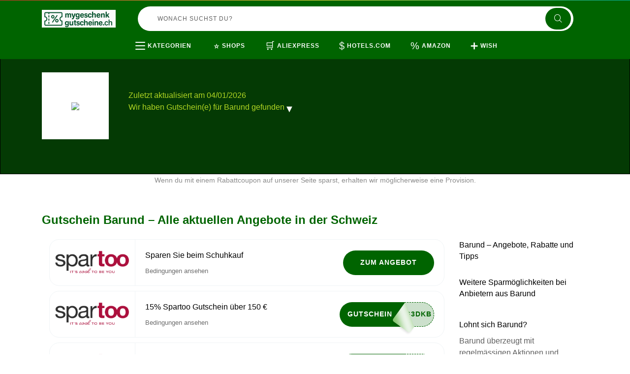

--- FILE ---
content_type: text/html; charset=UTF-8
request_url: https://www.mygeschenkgutscheine.ch/rabatt-barund
body_size: 10155
content:
<!DOCTYPE html>
<html lang="de-CH">
<head>
  <meta charset="UTF-8">
  <meta name="viewport" content="width=device-width, initial-scale=1.0">

  <title></title>
  <meta name="description" content="">
  <meta name="robots" content="index, follow, max-image-preview:large, max-snippet:-1, max-video-preview:-1">

  <link rel="icon" href="https://cdn.mygeschenkgutscheine.ch/favicons/ch/favicon.ico" type="image/x-icon">

  <!-- Fonts -->
  <link rel="stylesheet" type="text/css" href="/assets/fonts/icofont/icofont.css">
  <link rel="stylesheet" type="text/css" href="/assets/fonts/icofont-social/icofont.css">
  <link rel="stylesheet" type="text/css" href="/assets/fonts/font-awesome/font-awesome.min.css">

  <!-- CSS -->
  <link rel="stylesheet" type="text/css" href="/assets/libs/bootstrap/bootstrap.min.css">
  <link rel="stylesheet" type="text/css" href="/assets/libs/wow/animate.min.css">
  <link rel="stylesheet" type="text/css" href="/assets/libs/hover/hover.min.css">
  <link rel="stylesheet" type="text/css" href="/assets/libs/lity/lity.min.css">
  <link rel="stylesheet" type="text/css" href="/assets/libs/lightgallery/lightgallery.css">
  <link rel="stylesheet" type="text/css" href="/assets/libs/bootstrap-select/bootstrap-select.min.css">
  <link rel="stylesheet" type="text/css" href="/assets/libs/hover-animation/hover-min.css">
  <link rel="stylesheet" type="text/css" href="/assets/libs/slick/slick.css">
  <link rel="stylesheet" type="text/css" href="/assets/libs/slick/slick-theme.css">
  <link rel="stylesheet" type="text/css" href="/assets/libs/select2/select2.min.css">
  <link rel="stylesheet" type="text/css" href="/themes/maintheme/assets/css/style.css?">
  <link rel="stylesheet" type="text/css" href="/themes/maintheme/assets/css/ch.css?2">
  
    <link rel="canonical" href="https://www.mygeschenkgutscheine.ch/rabatt-barund">
  
  <!-- Open Graph Meta Tags (for Facebook, LinkedIn, etc.) -->
  <meta property="og:title" content="">
  <meta property="og:description" content="">
  <meta property="og:image" content="https://cdn.imp-multimedia.com/images/social_ch.jpg">
  <meta property="og:url" content="https://www.mygeschenkgutscheine.ch/rabatt-barund">
  <meta property="og:type" content="website">
  <meta property="og:locale" content="de_CH">
  
  <!-- Twitter Card Meta Tags -->
  <meta name="twitter:card" content="summary_large_image">
  <meta name="twitter:title" content="">
  <meta name="twitter:description" content="">
  <meta name="twitter:image" content="https://cdn.imp-multimedia.com/images/social_ch.jpg">
<script>
  /* onscroll for bots */
  window.addEventListener("DOMContentLoaded",(()=>{let e=!1;
  window.addEventListener("scroll",(function(){if(e)return;e=!0;
  const t=document.createElement("script");
  t.async=!0,t.setAttribute("data-ad-client","ca-pub-2665851518065203"),t.src="https://pagead2.googlesyndication.com/pagead/js/adsbygoogle.js",document.head.appendChild(t)}),{once:!0})}));
</script>
<script async src="https://www.googletagmanager.com/gtag/js?id=G-1L22SBZ6GR"></script>
<script>
  window.dataLayer = window.dataLayer || [];
  function gtag(){ dataLayer.push(arguments); }
  window['gtag_enable_tcf_support'] = true;
  gtag('js', new Date());
  gtag('config', 'G-1L22SBZ6GR', {
    cookie_domain: 'none',
    cookie_flags: 'SameSite=None;Secure'
  });
  gtag('config', 'AW-10775638212', {
    cookie_domain: 'none',
    cookie_flags: 'SameSite=None;Secure'
  });
</script>
</head>
<body class="bodywhite">
  <div id="dpop-rules">
        <div class="dpop-rules-cont">
            <span>Bedingungen</span>
            <p id="dpop-rules-p"></p>
            <div class="dpop-rules-btns">
                <a href="#" class="btn-primary" id="dpop-rules-no"><span>Zurück</span></a>
            </div>
        </div>
    </div>
  <div id="dpop-coupon">
    <div class="dpop-coupon-cont">
      <div class="dpop-title">
        <span>Gutscheincode für:</span>
        <button type="button" class="btn btn-close" id="dpop-coupon-close"><span class="material-symbols-outlined">&#x2716;</span></button>
      </div>
      <div class="dpop-body">
        <h2 class="dpop-coupon-text"></h2>
        <p class="dpop-coupon-notes">Kopiere den Code und füge ihn im Warenkorb ein</p>
        <div class="dpop-coupon">
          <div class="dpop-coupon-code">
            <span class="dpop-code coupon-code"></span>
            <button type="button" class="btn btn-coupon-copy hvr-icon-push"><span class="material-symbols-outlined hvr-icon">&#x1F4CB;</span></button>
          </div>
          <button type="button" class="btn btn-primary hvr-icon-wobble-horizontal btn-coupon-copyandgo">Zum Shop<i class="icofont-long-arrow-right hvr-icon"></i></button>
        </div>
      </div>
    </div>
  </div>
  <div class="copied"><i class="material-symbols-outlined hvr-icon">&#x1F4CB;</i> Coupon in die Zwischenablage kopiert</div>
  <div class="header-fixed">
    <header class="v2">
        <div class="container container-h">
            <div class="block-h block-logo">
                <a href="/" class="logo logo-svg" title="Logo">
                </a>
            </div>
            <div class="block-h b-lg"></div>
            <div class="block-h block-search">
            <form action="" method="GET" class="form-search" id="form-search">
            <input type="text" class="form-search-text" name="s" tabindex="1" autocomplete="off" placeholder="Wonach suchst du?" value="">
            <button type="submit" class="form-search-btn"><i class="icofont-search"></i></button>
            </form>
            <button type="button" class="btn btn-search-sm"><span class="material-symbols-outlined">&#x1F50D;</span></button>
            </div>
            
            <div class="block-h block-cashback">
                <div class="panel-logged"></div>
            </div>
        </div>
        <div class="subheader">
            <div class="container">
                <div class="b-menu-items">
                    <div class="b-categories">
                        <div class="b-cat-mob">
                           <div class="b-btn-cat-mob"><span></span><span></span><span></span><span></span><span></span><span></span></div>
                           <div class="b-span-cat-mob">Kategorien</div>
                       </div>
                       <div class="categories-items">
                                                      <div class="it-category">
                           <a href="gutscheincodes-arbeit-und-unternehmung">
                           <div class="cat-image" style="background-image:url('https://cdn.imp-multimedia.com/brands/f5f1piaiehdbjzzldw5e.png')"></div>
                            Arbeit und Unternehmung</a>
                           </div>
                                                      <div class="it-category">
                           <a href="gutscheincodes-auto-und-motorrad">
                           <div class="cat-image" style="background-image:url('https://cdn.imp-multimedia.com/brands/bxqoq5kj1e3ewgek5rtp.png')"></div>
                            Auto und Motorrad</a>
                           </div>
                                                      <div class="it-category">
                           <a href="gutscheincodes-autovermietung">
                           <div class="cat-image" style="background-image:url('https://cdn.imp-multimedia.com/brands/odq32kujof8zkzao4okj.png')"></div>
                            Autovermietung</a>
                           </div>
                                                      <div class="it-category">
                           <a href="gutscheincodes-babys-und-kinder">
                           <div class="cat-image" style="background-image:url('https://cdn.imp-multimedia.com/brands/gwjv30d9mt91dcuuv4y7.png')"></div>
                            Babys und Kinder</a>
                           </div>
                                                      <div class="it-category">
                           <a href="gutscheincodes-beauty-und-gesundheit">
                           <div class="cat-image" style="background-image:url('https://cdn.imp-multimedia.com/brands/ommco6rnozwuyol34snr.png')"></div>
                            Beauty und Gesundheit</a>
                           </div>
                                                      <div class="it-category">
                           <a href="gutscheincodes-bitcoins">
                           <div class="cat-image" style="background-image:url('https://cdn.imp-multimedia.com/brands/4746or0cw7mb4ig343q4.png')"></div>
                            Bitcoins</a>
                           </div>
                                                      <div class="it-category">
                           <a href="gutscheincodes-blumen-und-geschenkideen">
                           <div class="cat-image" style="background-image:url('https://cdn.imp-multimedia.com/brands/argl9hnis8ey13zehvvs.png')"></div>
                            Blumen und Geschenkideen</a>
                           </div>
                                                      <div class="it-category">
                           <a href="gutscheincodes-brillen-und-kontaktlinsen">
                           <div class="cat-image" style="background-image:url('https://cdn.imp-multimedia.com/brands/wjnd0dtug4f41lai4uok.png')"></div>
                            Brillen und Kontaktlinsen</a>
                           </div>
                                                      <div class="it-category">
                           <a href="gutscheincodes-business-und-industrie">
                           <div class="cat-image" style="background-image:url('https://cdn.imp-multimedia.com/brands/7ycub4qnm13egxh9oppe.png')"></div>
                            Business und Industrie</a>
                           </div>
                                                      <div class="it-category">
                           <a href="gutscheincodes-bucher-und-magazine">
                           <div class="cat-image" style="background-image:url('https://cdn.imp-multimedia.com/brands/bovv73ga3e0t8yue3vqj.png')"></div>
                            Bücher und Magazine</a>
                           </div>
                                                      <div class="it-category">
                           <a href="gutscheincodes-buro-und-schreibwaren">
                           <div class="cat-image" style="background-image:url('https://cdn.imp-multimedia.com/brands/p638frsubae0qo530dh2.png')"></div>
                            Büro und Schreibwaren</a>
                           </div>
                                                      <div class="it-category">
                           <a href="gutscheincodes-computer-und-software">
                           <div class="cat-image" style="background-image:url('https://cdn.imp-multimedia.com/brands/rl3cz2j9wj8v3ekkv443.png')"></div>
                            Computer und Software</a>
                           </div>
                                                      <div class="it-category">
                           <a href="gutscheincodes-elektronik">
                           <div class="cat-image" style="background-image:url('https://cdn.imp-multimedia.com/brands/g7ls6bigfs4hk28l83kn.png')"></div>
                            Elektronik</a>
                           </div>
                                                      <div class="it-category">
                           <a href="gutscheincodes-essen-und-trinken">
                           <div class="cat-image" style="background-image:url('https://cdn.imp-multimedia.com/brands/1dm3andhs4lrzblaxp6f.png')"></div>
                            Essen und Trinken</a>
                           </div>
                                                      <div class="it-category">
                           <a href="gutscheincodes-fitness-und-bodybuilding">
                           <div class="cat-image" style="background-image:url('https://cdn.imp-multimedia.com/brands/hfh6rzi416gkizrv8gvy.png')"></div>
                            Fitness und Bodybuilding</a>
                           </div>
                                                      <div class="it-category">
                           <a href="gutscheincodes-fluge">
                           <div class="cat-image" style="background-image:url('https://cdn.imp-multimedia.com/brands/z182au17ikd8pvjpptqa.png')"></div>
                            Flüge</a>
                           </div>
                                                      <div class="it-category">
                           <a href="gutscheincodes-fotografie-und-video">
                           <div class="cat-image" style="background-image:url('https://cdn.imp-multimedia.com/brands/1x9ma0v07kjh12ajzq34.png')"></div>
                            Fotografie und Video</a>
                           </div>
                                                      <div class="it-category">
                           <a href="gutscheincodes-fotos-und-fotobucher">
                           <div class="cat-image" style="background-image:url('https://cdn.imp-multimedia.com/brands/q1rovpkofmmbol8t8d3b.png')"></div>
                            Fotos und Fotobücher</a>
                           </div>
                                                      <div class="it-category">
                           <a href="gutscheincodes-handy-und-telefon">
                           <div class="cat-image" style="background-image:url('https://cdn.imp-multimedia.com/brands/ujv5uz1lq5ug2i2j63s7.png')"></div>
                            Handy und Telefon</a>
                           </div>
                                                      <div class="it-category">
                           <a href="gutscheincodes-haus-und-garten">
                           <div class="cat-image" style="background-image:url('https://cdn.imp-multimedia.com/brands/u1x2oto5pc5bp2b31bnu.png')"></div>
                            Haus und Garten</a>
                           </div>
                                                      <div class="it-category">
                           <a href="gutscheincodes-haushaltsgerate">
                           <div class="cat-image" style="background-image:url('https://cdn.imp-multimedia.com/brands/zahg9ad78lwk3m6wh8h8.png')"></div>
                            Haushaltsgeräte</a>
                           </div>
                                                      <div class="it-category">
                           <a href="gutscheincodes-hosting">
                           <div class="cat-image" style="background-image:url('https://cdn.imp-multimedia.com/brands/g0a8dmd46y6oo3alo99o.png')"></div>
                            Hosting</a>
                           </div>
                                                      <div class="it-category">
                           <a href="gutscheincodes-hotels-und-unterkunfte">
                           <div class="cat-image" style="background-image:url('https://cdn.imp-multimedia.com/brands/dkz8gu5pqf2gjpdx9wmr.png')"></div>
                            Hotels und Unterkünfte</a>
                           </div>
                                                      <div class="it-category">
                           <a href="gutscheincodes-kaufhauser">
                           <div class="cat-image" style="background-image:url('https://cdn.imp-multimedia.com/brands/xq5slqersv6tpp1k5c19.png')"></div>
                            Kaufhäuser</a>
                           </div>
                                                      <div class="it-category">
                           <a href="gutscheincodes-kochgeschirr">
                           <div class="cat-image" style="background-image:url('https://cdn.imp-multimedia.com/brands/wthkpxa975ipuiqu1l7q.png')"></div>
                            Kochgeschirr</a>
                           </div>
                                                      <div class="it-category">
                           <a href="gutscheincodes-kosmetik-und-make-up">
                           <div class="cat-image" style="background-image:url('https://cdn.imp-multimedia.com/brands/npxaagarkvav8twn0n7o.png')"></div>
                            Kosmetik und Make-up</a>
                           </div>
                                                      <div class="it-category">
                           <a href="gutscheincodes-kreativ-und-hobby">
                           <div class="cat-image" style="background-image:url('https://cdn.imp-multimedia.com/brands/yvj9ff54079vo3zddhuy.png')"></div>
                            Kreativ und Hobby</a>
                           </div>
                                                      <div class="it-category">
                           <a href="gutscheincodes-kunst-und-antiquitaten">
                           <div class="cat-image" style="background-image:url('https://cdn.imp-multimedia.com/brands/g6fje07lbfygjubqny07.png')"></div>
                            Kunst und Antiquitäten</a>
                           </div>
                                                      <div class="it-category">
                           <a href="gutscheincodes-kurse-und-lehrgange">
                           <div class="cat-image" style="background-image:url('https://cdn.imp-multimedia.com/brands/qzi3safc1wi4z9p1h6zr.png')"></div>
                            Kurse und Lehrgänge</a>
                           </div>
                                                      <div class="it-category">
                           <a href="gutscheincodes-liebe-und-lust">
                           <div class="cat-image" style="background-image:url('https://cdn.imp-multimedia.com/brands/01d39wrmlz71cor6ykvq.png')"></div>
                            Liebe und Lust</a>
                           </div>
                                                      <div class="it-category">
                           <a href="gutscheincodes-liebe-und-partnersuche">
                           <div class="cat-image" style="background-image:url('https://cdn.imp-multimedia.com/brands/0cnzz1zwmawp4eafaws7.png')"></div>
                            Liebe und Partnersuche</a>
                           </div>
                                                      <div class="it-category">
                           <a href="gutscheincodes-lingerie-und-unterwasche">
                           <div class="cat-image" style="background-image:url('https://cdn.imp-multimedia.com/brands/uh0w2ab6qiyssxmp7znm.png')"></div>
                            Lingerie und Unterwäsche</a>
                           </div>
                                                      <div class="it-category">
                           <a href="gutscheincodes-mode-und-accessoires">
                           <div class="cat-image" style="background-image:url('https://cdn.imp-multimedia.com/brands/kb547sqaoh6vswky5o8u.png')"></div>
                            Mode und Accessoires</a>
                           </div>
                                                      <div class="it-category">
                           <a href="gutscheincodes-musik-und-filme">
                           <div class="cat-image" style="background-image:url('https://cdn.imp-multimedia.com/brands/lfwa7bcbu34p895uik2i.png')"></div>
                            Musik und Filme</a>
                           </div>
                                                      <div class="it-category">
                           <a href="gutscheincodes-musikinstrumente">
                           <div class="cat-image" style="background-image:url('https://cdn.imp-multimedia.com/brands/06xxbbmw2ipp11dv6hml.png')"></div>
                            Musikinstrumente</a>
                           </div>
                                                      <div class="it-category">
                           <a href="gutscheincodes-mobel-und-dekoration">
                           <div class="cat-image" style="background-image:url('https://cdn.imp-multimedia.com/brands/i9uxs96a5ps9s57tbmbg.png')"></div>
                            Möbel und Dekoration</a>
                           </div>
                                                      <div class="it-category">
                           <a href="gutscheincodes-nahrungserganzungsmittel">
                           <div class="cat-image" style="background-image:url('https://cdn.imp-multimedia.com/brands/nmp0addpdagi77pk1qnf.png')"></div>
                            Nahrungsergänzungsmittel</a>
                           </div>
                                                      <div class="it-category">
                           <a href="gutscheincodes-online-dienste">
                           <div class="cat-image" style="background-image:url('https://cdn.imp-multimedia.com/brands/cr23r1011xzjlrf6i2l6.png')"></div>
                            Online Dienste</a>
                           </div>
                                                      <div class="it-category">
                           <a href="gutscheincodes-parfums-und-dufte">
                           <div class="cat-image" style="background-image:url('https://cdn.imp-multimedia.com/brands/7qe48epk34txvwq2jsl3.png')"></div>
                            Parfums und Düfte</a>
                           </div>
                                                      <div class="it-category">
                           <a href="gutscheincodes-partybedarf">
                           <div class="cat-image" style="background-image:url('https://cdn.imp-multimedia.com/brands/si72af6bk1rin00rm56h.png')"></div>
                            Partybedarf</a>
                           </div>
                                                      <div class="it-category">
                           <a href="gutscheincodes-pharmazie-und-medizin">
                           <div class="cat-image" style="background-image:url('https://cdn.imp-multimedia.com/brands/wk1vb90a0jthhxn5fg5j.png')"></div>
                            Pharmazie und Medizin</a>
                           </div>
                                                      <div class="it-category">
                           <a href="gutscheincodes-rauchartikel">
                           <div class="cat-image" style="background-image:url('https://cdn.imp-multimedia.com/brands/qpwny7pnqwo7k3rcir9v.png')"></div>
                            Rauchartikel</a>
                           </div>
                                                      <div class="it-category">
                           <a href="gutscheincodes-restaurants-und-lieferservices">
                           <div class="cat-image" style="background-image:url('https://cdn.imp-multimedia.com/brands/ik0f6ejrxg9dfa4b9whn.png')"></div>
                            Restaurants und Lieferservices</a>
                           </div>
                                                      <div class="it-category">
                           <a href="gutscheincodes-schuhe">
                           <div class="cat-image" style="background-image:url('https://cdn.imp-multimedia.com/brands/ea50yk153ensrz0u924d.png')"></div>
                            Schuhe</a>
                           </div>
                                                      <div class="it-category">
                           <a href="gutscheincodes-schulartikel">
                           <div class="cat-image" style="background-image:url('https://cdn.imp-multimedia.com/brands/ebka92actp98mhohfawj.png')"></div>
                            Schulartikel</a>
                           </div>
                                                      <div class="it-category">
                           <a href="gutscheincodes-sonstiges">
                           <div class="cat-image" style="background-image:url('https://cdn.imp-multimedia.com/brands/ie4k8b82aebkoesxncfe.png')"></div>
                            Sonstiges</a>
                           </div>
                                                      <div class="it-category">
                           <a href="gutscheincodes-sport-und-hobby">
                           <div class="cat-image" style="background-image:url('https://cdn.imp-multimedia.com/brands/u23rl130axm498tnzxhy.png')"></div>
                            Sport und Hobby</a>
                           </div>
                                                      <div class="it-category">
                           <a href="gutscheincodes-supermarkte">
                           <div class="cat-image" style="background-image:url('https://cdn.imp-multimedia.com/brands/v7o1j365nglvcqniifn1.png')"></div>
                            Supermärkte</a>
                           </div>
                                                      <div class="it-category">
                           <a href="gutscheincodes-tagesangebote">
                           <div class="cat-image" style="background-image:url('https://cdn.imp-multimedia.com/brands/9qejl4np8ynvisq527pi.png')"></div>
                            Tagesangebote</a>
                           </div>
                                                      <div class="it-category">
                           <a href="gutscheincodes-taschen-und-koffer">
                           <div class="cat-image" style="background-image:url('https://cdn.imp-multimedia.com/brands/66otkmbu32v00mza1dm7.png')"></div>
                            Taschen und Koffer</a>
                           </div>
                                                      <div class="it-category">
                           <a href="gutscheincodes-tickets-und-eintrittskarten">
                           <div class="cat-image" style="background-image:url('https://cdn.imp-multimedia.com/brands/lshybjjv4ayc4t4xquyz.png')"></div>
                            Tickets und Eintrittskarten</a>
                           </div>
                                                      <div class="it-category">
                           <a href="gutscheincodes-tierbedarf">
                           <div class="cat-image" style="background-image:url('https://cdn.imp-multimedia.com/brands/dmrbwugbrid0abrcqhaa.png')"></div>
                            Tierbedarf</a>
                           </div>
                                                      <div class="it-category">
                           <a href="gutscheincodes-uhren-und-schmuck">
                           <div class="cat-image" style="background-image:url('https://cdn.imp-multimedia.com/brands/rfxnhxco65b21feaj4pe.png')"></div>
                            Uhren und Schmuck</a>
                           </div>
                                                      <div class="it-category">
                           <a href="gutscheincodes-urlaub-und-reisen">
                           <div class="cat-image" style="background-image:url('https://cdn.imp-multimedia.com/brands/3opsy9x54g39wkzvcnim.png')"></div>
                            Urlaub und Reisen</a>
                           </div>
                                                      <div class="it-category">
                           <a href="gutscheincodes-versicherungen-und-finanzen">
                           <div class="cat-image" style="background-image:url('https://cdn.imp-multimedia.com/brands/9mdicxspdwywx40xpdx6.png')"></div>
                            Versicherungen und Finanzen</a>
                           </div>
                                                      <div class="it-category">
                           <a href="gutscheincodes-videospiele">
                           <div class="cat-image" style="background-image:url('https://cdn.imp-multimedia.com/brands/pjsu204wpwz9epgvjb5k.png')"></div>
                            Videospiele</a>
                           </div>
                                                      <div class="it-category">
                           <a href="gutscheincodes-webshops-in-china">
                           <div class="cat-image" style="background-image:url('https://cdn.imp-multimedia.com/brands/ohk42zqecpp2mwb9mf4z.png')"></div>
                            Webshops in China</a>
                           </div>
                                                      <div class="it-category">
                           <a href="gutscheincodes-webshops-in-den-usa">
                           <div class="cat-image" style="background-image:url('https://cdn.imp-multimedia.com/brands/b6bo53xpi1m3hw7yhh3a.png')"></div>
                            Webshops in den USA</a>
                           </div>
                                                      <div class="it-category">
                           <a href="gutscheincodes-webshops-in-europa">
                           <div class="cat-image" style="background-image:url('https://cdn.imp-multimedia.com/brands/jqtryagnxnf2p170ecgq.png')"></div>
                            Webshops in Europa</a>
                           </div>
                                                      <div class="it-category">
                           <a href="gutscheincodes-wein-bier-und-spirituosen">
                           <div class="cat-image" style="background-image:url('https://cdn.imp-multimedia.com/brands/nfa4og04tf8zsof267p4.png')"></div>
                            Wein Bier und Spirituosen</a>
                           </div>
                                                      <div class="it-category">
                           <a href="gutscheincodes-werkzeuge-und-diy">
                           <div class="cat-image" style="background-image:url('https://cdn.imp-multimedia.com/brands/w3pk8xqfw5l3sap0e1hg.png')"></div>
                            Werkzeuge und DIY</a>
                           </div>
                                                      <div class="it-category">
                           <a href="gutscheincodes-wetten-und-glucksspiele">
                           <div class="cat-image" style="background-image:url('https://cdn.imp-multimedia.com/brands/i872gbseo59nuqtkoh1v.png')"></div>
                            Wetten und Glücksspiele</a>
                           </div>
                                                      <div class="it-category">
                           <a href="gutscheincodes-forex-brokers-binary-option">
                           <div class="cat-image" style="background-image:url('https://cdn.imp-multimedia.com/brands/20jug8d1jhj4s8w4g0.png')"></div>
                            Forex Brokers Binary Option</a>
                           </div>
                                                      <div class="it-category">
                           <a href="gutscheincodes-sportwetten">
                           <div class="cat-image" style="background-image:url('https://cdn.imp-multimedia.com/brands/yAMqEJTvOneT.png')"></div>
                            Sportwetten</a>
                           </div>
                                                      <div class="it-category">
                           <a href="gutscheincodes-antivirus-e-vpn">
                           <div class="cat-image" style="background-image:url('https://cdn.imp-multimedia.com/brands/IbeYvFixHNta.png')"></div>
                            Antivirus & VPN</a>
                           </div>
                                                      <div class="it-category">
                           <a href="gutscheincodes-cannabis-e-cbd">
                           <div class="cat-image" style="background-image:url('https://cdn.imp-multimedia.com/brands/IMPZdCoIRfgc.png')"></div>
                            Cannabis & CBD</a>
                           </div>
                                                      <div class="it-category">
                           <a href="gutscheincodes-sexcams">
                           <div class="cat-image" style="background-image:url('https://cdn.imp-multimedia.com/brands/UdOXnykdOqb.png')"></div>
                            Sexcams</a>
                           </div>
                                                      <div class="it-category">
                           <a href="gutscheincodes-kreditkarten">
                           <div class="cat-image" style="background-image:url('https://cdn.imp-multimedia.com/brands/lj5tomcap1woo0co4c.png')"></div>
                            Kreditkarten</a>
                           </div>
                                                      <div class="it-category">
                           <a href="gutscheincodes-online-casino">
                           <div class="cat-image" style="background-image:url('https://cdn.imp-multimedia.com/brands/uBiRXizepNKf.png')"></div>
                            Online Casino</a>
                           </div>
                                                      <div class="it-category">
                           <a href="gutscheincodes-online-lotto">
                           <div class="cat-image" style="background-image:url('https://cdn.imp-multimedia.com/brands/ABktBojSXEdt.png')"></div>
                            Online Lotto</a>
                           </div>
                                                      <div class="it-category">
                           <a href="gutscheincodes-online-poker">
                           <div class="cat-image" style="background-image:url('https://cdn.imp-multimedia.com/brands/wSLQECNdBPil.png')"></div>
                            Online Poker</a>
                           </div>
                                                      <div class="it-category">
                           <a href="gutscheincodes-e-bike">
                           <div class="cat-image" style="background-image:url('https://cdn.imp-multimedia.com/brands/dFvFudgPqnGX.png')"></div>
                            E-Bike</a>
                           </div>
                                                      <div class="it-category">
                           <a href="gutscheincodes-prop-firma">
                           <div class="cat-image" style="background-image:url('https://cdn.imp-multimedia.com/brands/NjczWyGPnkUN.png')"></div>
                            Prop Firma</a>
                           </div>
                                                  </div>
                   </div>
                   <div class="b-menu-items-c">
                       <a class="b-menu-items-it" href="/shops">
                           <span class="icon material-symbols-outlined">&#x2B50;</span>
                           <span class="text">Shops</span>
                       </a>
                       <a class="b-menu-items-it" href="/gutscheine-aliexpress">
                                        <span class="icon material-symbols-outlined">&#x1F6D2;</span>
                                        <span class="text">AliExpress</span>
                                      </a><a class="b-menu-items-it" href="/gutscheine-hotels-com">
                                        <span class="icon material-symbols-outlined">&#x0024;</span>
                                        <span class="text">Hotels.com</span>
                                      </a><a class="b-menu-items-it" href="/gutscheine-amazon">
                                        <span class="icon material-symbols-outlined">&#x0025;</span>
                                        <span class="text">Amazon</span>
                                      </a><a class="b-menu-items-it" href="/gutscheine-wish">
                                        <span class="icon material-symbols-outlined">&#x2795;</span>
                                        <span class="text">Wish</span>
                                      </a>                   </div>
                   <div class="b-menu-items-mob">
                       <div class="b-btn-items-mob"><span></span><span></span><span></span><span></span><span></span><span></span></div>
                   </div>
               </div>
            </div>
        </div>
    </header>
</div>
<div class="space-fixed"></div>
<!--END HEADER -->

<div class="storebanner-bg">
    <div class="container">
        <div class="storebanner">
            <div class="storebanner-logo">
                <a href="#"><img src="https://cdn.imp-multimedia.com/" loading="lazy"></a>
            </div>
            <div class="storebanner-infos">
                <h1 class="storebanner-title"></h1>
                <h2 class="storebanner-subtitle"></h2>
                <p class="storebanner-desc">Zuletzt aktualisiert am 04/01/2026</p>
                <p class="storebanner-desc">Wir haben  Gutschein(e) für Barund gefunden                    <a href="#coupons-more" class="more-text hvr-icon-down" data-toggle="collapse" role="button" aria-expanded="false" aria-controls="collapseExample"><span class="material-symbols-outlined hvr-icon">&#x25BC;</span></a>
                </p>
                <div class="collapse" id="coupons-more">
                    <p class="storebanner-desc"></p>
                </div>
            </div>
        </div>
    </div>
</div>

<div class="infonotice-bg">
    <div class="container">
        <div class="infonotice">
            <p>Wenn du mit einem Rabattcoupon auf unserer Seite sparst, erhalten wir möglicherweise eine Provision.</p>
        </div>
    </div>
</div>
<div class="store-bg">
    <div class="container">
        <div class="title-b text-left">
                        <h2 class="title-b-h1">Gutschein Barund – Alle aktuellen Angebote in der Schweiz</h2>
        </div>
            </div>
    <div class="container">
        <div class="row">
            <div class="col-md-9">
                <div class="storecoupons">
                                                        <div class="storecoupons-it isoffer">
                        <div class="storecoupons-logo">
                            <a href="/gutscheine-spartoo"><img src="https://cdn.imp-multimedia.com/logos/ch/gutscheine-spartoo.png" loading="lazy"></a>
                        </div>
                        <div class="storecoupons-cont">
                            <div class="storecoupons-infos">
                                <p class="storecoupons-title">Sparen Sie beim Schuhkauf</p>
                                <p class="storecoupons-desc">
                                    <span class="storecoupon-rules coupon-rules hvr-underline-from-left">Bedingungen ansehen</span>
                                    <textarea class="coupon-rules-text d-none">Erhalten Sie bis zu 10% Rabatt auf trendige Schuhe und Accessoires bei Spartoo.</textarea>
                                </p>
                            </div>
                            <div class="storecoupons-cta">
                                <a href="#" class="btn-offer coupon-cta" data-c="" data-l="https://go.imp-multimedia.com/?goid=e0b8c720db9579166ca9b51b4b964097&amp;country=ch&amp;sa=1021" data-t="Sparen Sie beim Schuhkauf">
                                Zum Angebot                                </a>
                            </div>
                        </div>
                    </div>
                                                            <div class="storecoupons-it iscode">
                        <div class="storecoupons-logo">
                            <a href="/gutscheine-spartoo"><img src="https://cdn.imp-multimedia.com/logos/ch/gutscheine-spartoo.png" loading="lazy"></a>
                        </div>
                        <div class="storecoupons-cont">
                            <div class="storecoupons-infos">
                                <p class="storecoupons-title">15% Spartoo Gutschein über 150 € </p>
                                <p class="storecoupons-desc">
                                    <span class="storecoupon-rules coupon-rules hvr-underline-from-left">Bedingungen ansehen</span>
                                    <textarea class="coupon-rules-text d-none">15% Rabatt auf Bestellungen &uuml;ber 150 &euro; Nicht g&uuml;ltig f&uuml;r reduzierte Produkte oder Partnerprodukte </textarea>
                                </p>
                            </div>
                            <div class="storecoupons-cta">
                                <a href="#" class="btn-coupon coupon-cta" data-c="BLOOM15" data-l="https://go.imp-multimedia.com/?goid=b5dc722b06ddcb7843c1f404fd0aa12b&amp;country=ch&amp;sa=1021" data-t="15% Spartoo Gutschein über 150 € ">
                                Gutschein                                </a>
                            </div>
                        </div>
                    </div>
                                                            <div class="storecoupons-it iscode">
                        <div class="storecoupons-logo">
                            <a href="/gutscheine-spartoo"><img src="https://cdn.imp-multimedia.com/logos/ch/gutscheine-spartoo.png" loading="lazy"></a>
                        </div>
                        <div class="storecoupons-cont">
                            <div class="storecoupons-infos">
                                <p class="storecoupons-title">10% Spartoo Gutschein</p>
                                <p class="storecoupons-desc">
                                    <span class="storecoupon-rules coupon-rules hvr-underline-from-left">Bedingungen ansehen</span>
                                    <textarea class="coupon-rules-text d-none">10% Rabatt auf die neue Kollektion mit einem MBW von 100 Euro Gilt nicht f&uuml;r reduzierte Produkte</textarea>
                                </p>
                            </div>
                            <div class="storecoupons-cta">
                                <a href="#" class="btn-coupon coupon-cta" data-c="1FBY" data-l="https://go.imp-multimedia.com/?goid=7867d9ffff03c0fdc888b9bf2d54346b&amp;country=ch&amp;sa=1021" data-t="10% Spartoo Gutschein">
                                Gutschein                                </a>
                            </div>
                        </div>
                    </div>
                                                            <div class="storecoupons-it iscode">
                        <div class="storecoupons-logo">
                            <a href="/gutscheine-spartoo"><img src="https://cdn.imp-multimedia.com/logos/ch/gutscheine-spartoo.png" loading="lazy"></a>
                        </div>
                        <div class="storecoupons-cont">
                            <div class="storecoupons-infos">
                                <p class="storecoupons-title">10% Spartoo Gutschein über 100 € </p>
                                <p class="storecoupons-desc">
                                    <span class="storecoupon-rules coupon-rules hvr-underline-from-left">Bedingungen ansehen</span>
                                    <textarea class="coupon-rules-text d-none">10% Rabatt auf Eink&auml;ufe &uuml;ber 100 &euro; Nicht g&uuml;ltig f&uuml;r reduzierte Produkte oder Partnerprodukte </textarea>
                                </p>
                            </div>
                            <div class="storecoupons-cta">
                                <a href="#" class="btn-coupon coupon-cta" data-c="BLOOM10" data-l="https://go.imp-multimedia.com/?goid=fd53f81a71271957d884601e15f3625e&amp;country=ch&amp;sa=1021" data-t="10% Spartoo Gutschein über 100 € ">
                                Gutschein                                </a>
                            </div>
                        </div>
                    </div>
                                                            <div class="storecoupons-it iscode">
                        <div class="storecoupons-logo">
                            <a href="/gutscheine-spartoo"><img src="https://cdn.imp-multimedia.com/logos/ch/gutscheine-spartoo.png" loading="lazy"></a>
                        </div>
                        <div class="storecoupons-cont">
                            <div class="storecoupons-infos">
                                <p class="storecoupons-title">Spartoo Rabattcode 5% Rabatt</p>
                                <p class="storecoupons-desc">
                                    <span class="storecoupon-rules coupon-rules hvr-underline-from-left">Bedingungen ansehen</span>
                                    <textarea class="coupon-rules-text d-none">5% Rabatt ohne Mindestkosten Nicht g&uuml;ltig f&uuml;r reduzierte Produkte oder Partnerprodukte</textarea>
                                </p>
                            </div>
                            <div class="storecoupons-cta">
                                <a href="#" class="btn-coupon coupon-cta" data-c="BLOOM5" data-l="https://go.imp-multimedia.com/?goid=6905e3d125f51c8605b5cca137a4a9d9&amp;country=ch&amp;sa=1021" data-t="Spartoo Rabattcode 5% Rabatt">
                                Gutschein                                </a>
                            </div>
                        </div>
                    </div>
                                                            <div class="storecoupons-it iscode">
                        <div class="storecoupons-logo">
                            <a href="/gutscheine-spartoo"><img src="https://cdn.imp-multimedia.com/logos/ch/gutscheine-spartoo.png" loading="lazy"></a>
                        </div>
                        <div class="storecoupons-cont">
                            <div class="storecoupons-infos">
                                <p class="storecoupons-title">Holen Sie sich einen Spartoo Gutschein im Wert von 5 €</p>
                                <p class="storecoupons-desc">
                                    <span class="storecoupon-rules coupon-rules hvr-underline-from-left">Bedingungen ansehen</span>
                                    <textarea class="coupon-rules-text d-none">Melden Sie sich f&uuml;r den Newsletter an und erhalten Sie einen Spartoo Gutschein in H&ouml;he von 5 &euro; </textarea>
                                </p>
                            </div>
                            <div class="storecoupons-cta">
                                <a href="#" class="btn-coupon coupon-cta" data-c="1FBY" data-l="https://go.imp-multimedia.com/?goid=dd5ed9ef70716652ed3a1e7151a5c05b&amp;country=ch&amp;sa=1021" data-t="Holen Sie sich einen Spartoo Gutschein im Wert von 5 €">
                                Gutschein                                </a>
                            </div>
                        </div>
                    </div>
                                                            <div class="storecoupons-it isoffer">
                        <div class="storecoupons-logo">
                            <a href="/gutscheine-spartoo"><img src="https://cdn.imp-multimedia.com/logos/ch/gutscheine-spartoo.png" loading="lazy"></a>
                        </div>
                        <div class="storecoupons-cont">
                            <div class="storecoupons-infos">
                                <p class="storecoupons-title">Spartoo gibt manchmal bis zu 60% Reductions auf deine Einkauf </p>
                                <p class="storecoupons-desc">
                                    <span class="storecoupon-rules coupon-rules hvr-underline-from-left">Bedingungen ansehen</span>
                                    <textarea class="coupon-rules-text d-none">Auf Spartoo profitieren Sie gelegentlich von Rabatten und Rabatte auf das ganze Sortiment Besuchen Sie uns später nochmals oder klicken Sie auf "Aktion anzeigen" für die Bedingungen </textarea>
                                </p>
                            </div>
                            <div class="storecoupons-cta">
                                <a href="#" class="btn-offer coupon-cta" data-c="" data-l="https://go.imp-multimedia.com/?goid=0123c949a1b5b7596ba88b1a977cba22&amp;country=ch&amp;sa=1021" data-t="Spartoo gibt manchmal bis zu 60% Reductions auf deine Einkauf ">
                                Zum Angebot                                </a>
                            </div>
                        </div>
                    </div>
                                                            <div class="storecoupons-it isoffer">
                        <div class="storecoupons-logo">
                            <a href="/gutscheine-spartoo"><img src="https://cdn.imp-multimedia.com/logos/ch/gutscheine-spartoo.png" loading="lazy"></a>
                        </div>
                        <div class="storecoupons-cont">
                            <div class="storecoupons-infos">
                                <p class="storecoupons-title">Top Angebote oder Gutscheine von Spartoo</p>
                                <p class="storecoupons-desc">
                                    <span class="storecoupon-rules coupon-rules hvr-underline-from-left">Bedingungen ansehen</span>
                                    <textarea class="coupon-rules-text d-none">Holen Sie sich einen Spartoo Gutschein im Wert von 5 € Melden Sie sich f&uuml;r den Newsletter an und erhalten Sie einen Spartoo Gutschein in H&ouml;he von 5 &euro; </textarea>
                                </p>
                            </div>
                            <div class="storecoupons-cta">
                                <a href="#" class="btn-offer coupon-cta" data-c="" data-l="https://go.imp-multimedia.com/?goid=88b2dd2f752d15c953ce5c02a144b16c&amp;country=ch&amp;sa=1021" data-t="Top Angebote oder Gutscheine von Spartoo">
                                Zum Angebot                                </a>
                            </div>
                        </div>
                    </div>
                                                            <div class="storecoupons-it isoffer">
                        <div class="storecoupons-logo">
                            <a href="/gutscheine-spartoo"><img src="https://cdn.imp-multimedia.com/logos/ch/gutscheine-spartoo.png" loading="lazy"></a>
                        </div>
                        <div class="storecoupons-cont">
                            <div class="storecoupons-infos">
                                <p class="storecoupons-title">10% Rabatt auf Schuhe und Mode</p>
                                <p class="storecoupons-desc">
                                    <span class="storecoupon-rules coupon-rules hvr-underline-from-left">Bedingungen ansehen</span>
                                    <textarea class="coupon-rules-text d-none">Erhalten Sie exklusive Rabatte auf Schuhe, Mode und Accessoires von Top-Marken bei Spartoo.</textarea>
                                </p>
                            </div>
                            <div class="storecoupons-cta">
                                <a href="#" class="btn-offer coupon-cta" data-c="" data-l="https://go.imp-multimedia.com/?goid=577c2394b032c43266f25d2c49e38bd3&amp;country=ch&amp;sa=1021" data-t="10% Rabatt auf Schuhe und Mode">
                                Zum Angebot                                </a>
                            </div>
                        </div>
                    </div>
                                                            <div class="storecoupons-it isoffer">
                        <div class="storecoupons-logo">
                            <a href="/gutscheine-spartoo"><img src="https://cdn.imp-multimedia.com/logos/ch/gutscheine-spartoo.png" loading="lazy"></a>
                        </div>
                        <div class="storecoupons-cont">
                            <div class="storecoupons-infos">
                                <p class="storecoupons-title">Exklusive Angebote für Schuhliebhaber</p>
                                <p class="storecoupons-desc">
                                    <span class="storecoupon-rules coupon-rules hvr-underline-from-left">Bedingungen ansehen</span>
                                    <textarea class="coupon-rules-text d-none">Entdecken Sie exklusive Angebote und Rabatte für Schuhliebhaber bei Spartoo und erweitern Sie Ihre Sammlung.</textarea>
                                </p>
                            </div>
                            <div class="storecoupons-cta">
                                <a href="#" class="btn-offer coupon-cta" data-c="" data-l="https://go.imp-multimedia.com/?goid=0dba7488bfb4bf8b973efa76b9162812&amp;country=ch&amp;sa=1021" data-t="Exklusive Angebote für Schuhliebhaber">
                                Zum Angebot                                </a>
                            </div>
                        </div>
                    </div>
                                                            <div class="storecoupons-it isoffer">
                        <div class="storecoupons-logo">
                            <a href="/gutscheine-spartoo"><img src="https://cdn.imp-multimedia.com/logos/ch/gutscheine-spartoo.png" loading="lazy"></a>
                        </div>
                        <div class="storecoupons-cont">
                            <div class="storecoupons-infos">
                                <p class="storecoupons-title">Bis zu 10% Rabatt auf Schuhe</p>
                                <p class="storecoupons-desc">
                                    <span class="storecoupon-rules coupon-rules hvr-underline-from-left">Bedingungen ansehen</span>
                                    <textarea class="coupon-rules-text d-none">Manchmal gibt es bis zu 10% Rabatt auf ausgewählte Schuhe bei Spartoo.</textarea>
                                </p>
                            </div>
                            <div class="storecoupons-cta">
                                <a href="#" class="btn-offer coupon-cta" data-c="" data-l="https://go.imp-multimedia.com/?goid=de4cdfee3df5e2dafe2572ff2eb65408&amp;country=ch&amp;sa=1021" data-t="Bis zu 10% Rabatt auf Schuhe">
                                Zum Angebot                                </a>
                            </div>
                        </div>
                    </div>
                                                            <div class="storecoupons-it isoffer">
                        <div class="storecoupons-logo">
                            <a href="/gutscheine-spartoo"><img src="https://cdn.imp-multimedia.com/logos/ch/gutscheine-spartoo.png" loading="lazy"></a>
                        </div>
                        <div class="storecoupons-cont">
                            <div class="storecoupons-infos">
                                <p class="storecoupons-title">Exklusive Schuhangebote bis zu 10% Rabatt</p>
                                <p class="storecoupons-desc">
                                    <span class="storecoupon-rules coupon-rules hvr-underline-from-left">Bedingungen ansehen</span>
                                    <textarea class="coupon-rules-text d-none">Entdecken Sie manchmal exklusive Schuhangebote mit bis zu 10% Rabatt bei Spartoo. Jetzt stöbern!</textarea>
                                </p>
                            </div>
                            <div class="storecoupons-cta">
                                <a href="#" class="btn-offer coupon-cta" data-c="" data-l="https://go.imp-multimedia.com/?goid=5299c417bb2cfd0851c959b4690cabcf&amp;country=ch&amp;sa=1021" data-t="Exklusive Schuhangebote bis zu 10% Rabatt">
                                Zum Angebot                                </a>
                            </div>
                        </div>
                    </div>
                                                            <div class="storecoupons-it isoffer">
                        <div class="storecoupons-logo">
                            <a href="/gutscheine-spartoo"><img src="https://cdn.imp-multimedia.com/logos/ch/gutscheine-spartoo.png" loading="lazy"></a>
                        </div>
                        <div class="storecoupons-cont">
                            <div class="storecoupons-infos">
                                <p class="storecoupons-title">Exklusive Angebote auf Schuhe und Taschen</p>
                                <p class="storecoupons-desc">
                                    <span class="storecoupon-rules coupon-rules hvr-underline-from-left">Bedingungen ansehen</span>
                                    <textarea class="coupon-rules-text d-none">Profitieren Sie von exklusiven Angeboten auf Schuhe und Taschen bei Spartoo.</textarea>
                                </p>
                            </div>
                            <div class="storecoupons-cta">
                                <a href="#" class="btn-offer coupon-cta" data-c="" data-l="https://go.imp-multimedia.com/?goid=29af259c2a930bf04035462c5fd6a433&amp;country=ch&amp;sa=1021" data-t="Exklusive Angebote auf Schuhe und Taschen">
                                Zum Angebot                                </a>
                            </div>
                        </div>
                    </div>
                                                            <div class="storecoupons-it isoffer">
                        <div class="storecoupons-logo">
                            <a href="/gutscheine-spartoo"><img src="https://cdn.imp-multimedia.com/logos/ch/gutscheine-spartoo.png" loading="lazy"></a>
                        </div>
                        <div class="storecoupons-cont">
                            <div class="storecoupons-infos">
                                <p class="storecoupons-title">Manchmal bis zu 10% Rabatt auf Schuhe</p>
                                <p class="storecoupons-desc">
                                    <span class="storecoupon-rules coupon-rules hvr-underline-from-left">Bedingungen ansehen</span>
                                    <textarea class="coupon-rules-text d-none">Sichern Sie sich manchmal bis zu 10% Rabatt auf eine große Auswahl an Schuhen bei Spartoo. Nur für kurze Zeit!</textarea>
                                </p>
                            </div>
                            <div class="storecoupons-cta">
                                <a href="#" class="btn-offer coupon-cta" data-c="" data-l="https://go.imp-multimedia.com/?goid=054cc25bba71c7328eb51e49bd6ffa52&amp;country=ch&amp;sa=1021" data-t="Manchmal bis zu 10% Rabatt auf Schuhe">
                                Zum Angebot                                </a>
                            </div>
                        </div>
                    </div>
                                                            <div class="storecoupons-it isoffer">
                        <div class="storecoupons-logo">
                            <a href="/gutscheine-spartoo"><img src="https://cdn.imp-multimedia.com/logos/ch/gutscheine-spartoo.png" loading="lazy"></a>
                        </div>
                        <div class="storecoupons-cont">
                            <div class="storecoupons-infos">
                                <p class="storecoupons-title">Sonderaktionen für Schuhliebhaber</p>
                                <p class="storecoupons-desc">
                                    <span class="storecoupon-rules coupon-rules hvr-underline-from-left">Bedingungen ansehen</span>
                                    <textarea class="coupon-rules-text d-none">Profitieren Sie von Sonderaktionen für Schuhliebhaber bei Spartoo. Jetzt Lieblingsschuhe finden und sparen!</textarea>
                                </p>
                            </div>
                            <div class="storecoupons-cta">
                                <a href="#" class="btn-offer coupon-cta" data-c="" data-l="https://go.imp-multimedia.com/?goid=305c778b965367a4ae2c620cfa8e9bea&amp;country=ch&amp;sa=1021" data-t="Sonderaktionen für Schuhliebhaber">
                                Zum Angebot                                </a>
                            </div>
                        </div>
                    </div>
                                                            <div class="storecoupons-it isoffer">
                        <div class="storecoupons-logo">
                            <a href="/gutscheine-spartoo"><img src="https://cdn.imp-multimedia.com/logos/ch/gutscheine-spartoo.png" loading="lazy"></a>
                        </div>
                        <div class="storecoupons-cont">
                            <div class="storecoupons-infos">
                                <p class="storecoupons-title">Exklusive Schuhangebote</p>
                                <p class="storecoupons-desc">
                                    <span class="storecoupon-rules coupon-rules hvr-underline-from-left">Bedingungen ansehen</span>
                                    <textarea class="coupon-rules-text d-none">Spartoo bietet manchmal bis zu 10% Rabatt auf ausgewählte Schuhmarken für Damen, Herren und Kinder.</textarea>
                                </p>
                            </div>
                            <div class="storecoupons-cta">
                                <a href="#" class="btn-offer coupon-cta" data-c="" data-l="https://go.imp-multimedia.com/?goid=96306a417af8051b35b935cf6cbe034d&amp;country=ch&amp;sa=1021" data-t="Exklusive Schuhangebote">
                                Zum Angebot                                </a>
                            </div>
                        </div>
                    </div>
                                                            <div class="storecoupons-it isoffer">
                        <div class="storecoupons-logo">
                            <a href="/gutscheine-spartoo"><img src="https://cdn.imp-multimedia.com/logos/ch/gutscheine-spartoo.png" loading="lazy"></a>
                        </div>
                        <div class="storecoupons-cont">
                            <div class="storecoupons-infos">
                                <p class="storecoupons-title">Sparen Sie mit Spartoo auf Schuhe und Mode!</p>
                                <p class="storecoupons-desc">
                                    <span class="storecoupon-rules coupon-rules hvr-underline-from-left">Bedingungen ansehen</span>
                                    <textarea class="coupon-rules-text d-none">Entdecken Sie die neuesten Schuh- und Modetrends und sparen Sie mit Spartoo. Finden Sie Ihren perfekten Style zum besten Preis.</textarea>
                                </p>
                            </div>
                            <div class="storecoupons-cta">
                                <a href="#" class="btn-offer coupon-cta" data-c="" data-l="https://go.imp-multimedia.com/?goid=07bfb70af8bbc99845f3d554fd7e6363&amp;country=ch&amp;sa=1021" data-t="Sparen Sie mit Spartoo auf Schuhe und Mode!">
                                Zum Angebot                                </a>
                            </div>
                        </div>
                    </div>
                                                            <div class="storecoupons-it isoffer">
                        <div class="storecoupons-logo">
                            <a href="/gutscheine-spartoo"><img src="https://cdn.imp-multimedia.com/logos/ch/gutscheine-spartoo.png" loading="lazy"></a>
                        </div>
                        <div class="storecoupons-cont">
                            <div class="storecoupons-infos">
                                <p class="storecoupons-title">Bis zu 50% Rabatt auf Schuhe</p>
                                <p class="storecoupons-desc">
                                    <span class="storecoupon-rules coupon-rules hvr-underline-from-left">Bedingungen ansehen</span>
                                    <textarea class="coupon-rules-text d-none">Entdecken Sie die besten Angebote auf Schuhe für Damen, Herren und Kinder bei Spartoo.</textarea>
                                </p>
                            </div>
                            <div class="storecoupons-cta">
                                <a href="#" class="btn-offer coupon-cta" data-c="" data-l="https://go.imp-multimedia.com/?goid=948457b52d0094da270d100c6c19a7f2&amp;country=ch&amp;sa=1021" data-t="Bis zu 50% Rabatt auf Schuhe">
                                Zum Angebot                                </a>
                            </div>
                        </div>
                    </div>
                                                            <div class="storecoupons-it isoffer">
                        <div class="storecoupons-logo">
                            <a href="/gutscheine-spartoo"><img src="https://cdn.imp-multimedia.com/logos/ch/gutscheine-spartoo.png" loading="lazy"></a>
                        </div>
                        <div class="storecoupons-cont">
                            <div class="storecoupons-infos">
                                <p class="storecoupons-title">Rabatte auf Schuhe und Mode bei Spartoo</p>
                                <p class="storecoupons-desc">
                                    <span class="storecoupon-rules coupon-rules hvr-underline-from-left">Bedingungen ansehen</span>
                                    <textarea class="coupon-rules-text d-none">Sparen Sie auf Schuhe, Taschen und Mode mit Rabatten bei Spartoo.</textarea>
                                </p>
                            </div>
                            <div class="storecoupons-cta">
                                <a href="#" class="btn-offer coupon-cta" data-c="" data-l="https://go.imp-multimedia.com/?goid=a756b4ba4705434374d3527691a6c486&amp;country=ch&amp;sa=1021" data-t="Rabatte auf Schuhe und Mode bei Spartoo">
                                Zum Angebot                                </a>
                            </div>
                        </div>
                    </div>
                                                            <div class="storecoupons-it isoffer">
                        <div class="storecoupons-logo">
                            <a href="/gutscheine-spartoo"><img src="https://cdn.imp-multimedia.com/logos/ch/gutscheine-spartoo.png" loading="lazy"></a>
                        </div>
                        <div class="storecoupons-cont">
                            <div class="storecoupons-infos">
                                <p class="storecoupons-title">Exklusive Angebote für Schuhe und Accessoires</p>
                                <p class="storecoupons-desc">
                                    <span class="storecoupon-rules coupon-rules hvr-underline-from-left">Bedingungen ansehen</span>
                                    <textarea class="coupon-rules-text d-none">Entdecken Sie exklusive Angebote für Schuhe und Accessoires bei Spartoo. Jetzt zugreifen und sparen!</textarea>
                                </p>
                            </div>
                            <div class="storecoupons-cta">
                                <a href="#" class="btn-offer coupon-cta" data-c="" data-l="https://go.imp-multimedia.com/?goid=0cc17c49f37cd064caa325f65a212a36&amp;country=ch&amp;sa=1021" data-t="Exklusive Angebote für Schuhe und Accessoires">
                                Zum Angebot                                </a>
                            </div>
                        </div>
                    </div>
                                                            <div class="storecoupons-it isoffer">
                        <div class="storecoupons-logo">
                            <a href="/gutscheine-spartoo"><img src="https://cdn.imp-multimedia.com/logos/ch/gutscheine-spartoo.png" loading="lazy"></a>
                        </div>
                        <div class="storecoupons-cont">
                            <div class="storecoupons-infos">
                                <p class="storecoupons-title">Bis zu 10% Rabatt auf Schuhe, Taschen und Mode</p>
                                <p class="storecoupons-desc">
                                    <span class="storecoupon-rules coupon-rules hvr-underline-from-left">Bedingungen ansehen</span>
                                    <textarea class="coupon-rules-text d-none">Entdecken Sie die neuesten Trends und sparen Sie bei Spartoo auf Ihre Lieblingsmarken.</textarea>
                                </p>
                            </div>
                            <div class="storecoupons-cta">
                                <a href="#" class="btn-offer coupon-cta" data-c="" data-l="https://go.imp-multimedia.com/?goid=64636372774354c70c2cf753931d4c0f&amp;country=ch&amp;sa=1021" data-t="Bis zu 10% Rabatt auf Schuhe, Taschen und Mode">
                                Zum Angebot                                </a>
                            </div>
                        </div>
                    </div>
                                                            <div class="storecoupons-it isoffer">
                        <div class="storecoupons-logo">
                            <a href="/gutscheine-spartoo"><img src="https://cdn.imp-multimedia.com/logos/ch/gutscheine-spartoo.png" loading="lazy"></a>
                        </div>
                        <div class="storecoupons-cont">
                            <div class="storecoupons-infos">
                                <p class="storecoupons-title">Exklusive Angebote auf Schuhe bei Spartoo</p>
                                <p class="storecoupons-desc">
                                    <span class="storecoupon-rules coupon-rules hvr-underline-from-left">Bedingungen ansehen</span>
                                    <textarea class="coupon-rules-text d-none">Entdecken Sie exklusive Angebote auf Schuhe für die ganze Familie bei Spartoo.</textarea>
                                </p>
                            </div>
                            <div class="storecoupons-cta">
                                <a href="#" class="btn-offer coupon-cta" data-c="" data-l="https://go.imp-multimedia.com/?goid=6a96b8fc15b875c7677a4eedfd7af0b9&amp;country=ch&amp;sa=1021" data-t="Exklusive Angebote auf Schuhe bei Spartoo">
                                Zum Angebot                                </a>
                            </div>
                        </div>
                    </div>
                                                            <div class="storecoupons-it isoffer">
                        <div class="storecoupons-logo">
                            <a href="/gutscheine-spartoo"><img src="https://cdn.imp-multimedia.com/logos/ch/gutscheine-spartoo.png" loading="lazy"></a>
                        </div>
                        <div class="storecoupons-cont">
                            <div class="storecoupons-infos">
                                <p class="storecoupons-title">Sonderaktion: Bis zu 10% Rabatt auf Schuhe</p>
                                <p class="storecoupons-desc">
                                    <span class="storecoupon-rules coupon-rules hvr-underline-from-left">Bedingungen ansehen</span>
                                    <textarea class="coupon-rules-text d-none">Nur für kurze Zeit: Profitieren Sie von bis zu 10% Rabatt auf ausgewählte Schuhe bei Spartoo.</textarea>
                                </p>
                            </div>
                            <div class="storecoupons-cta">
                                <a href="#" class="btn-offer coupon-cta" data-c="" data-l="https://go.imp-multimedia.com/?goid=b83c7bd9471268858e351ea2b821275e&amp;country=ch&amp;sa=1021" data-t="Sonderaktion: Bis zu 10% Rabatt auf Schuhe">
                                Zum Angebot                                </a>
                            </div>
                        </div>
                    </div>
                                                            <div class="storecoupons-it isoffer">
                        <div class="storecoupons-logo">
                            <a href="/gutscheine-spartoo"><img src="https://cdn.imp-multimedia.com/logos/ch/gutscheine-spartoo.png" loading="lazy"></a>
                        </div>
                        <div class="storecoupons-cont">
                            <div class="storecoupons-infos">
                                <p class="storecoupons-title">Große Auswahl an Schuhen mit Rabatten!</p>
                                <p class="storecoupons-desc">
                                    <span class="storecoupon-rules coupon-rules hvr-underline-from-left">Bedingungen ansehen</span>
                                    <textarea class="coupon-rules-text d-none">Entdecken Sie eine große Auswahl an Schuhen und erhalten Sie Rabatte auf ausgewählte Modelle.</textarea>
                                </p>
                            </div>
                            <div class="storecoupons-cta">
                                <a href="#" class="btn-offer coupon-cta" data-c="" data-l="https://go.imp-multimedia.com/?goid=f11a194c6bd136cd91fb1856db010549&amp;country=ch&amp;sa=1021" data-t="Große Auswahl an Schuhen mit Rabatten!">
                                Zum Angebot                                </a>
                            </div>
                        </div>
                    </div>
                                                            <div class="storecoupons-it isoffer">
                        <div class="storecoupons-logo">
                            <a href="/gutscheine-spartoo"><img src="https://cdn.imp-multimedia.com/logos/ch/gutscheine-spartoo.png" loading="lazy"></a>
                        </div>
                        <div class="storecoupons-cont">
                            <div class="storecoupons-infos">
                                <p class="storecoupons-title">Schuh Sale: Bis zu 10% Rabatt auf ausgewählte Modelle</p>
                                <p class="storecoupons-desc">
                                    <span class="storecoupon-rules coupon-rules hvr-underline-from-left">Bedingungen ansehen</span>
                                    <textarea class="coupon-rules-text d-none">Entdecken Sie die große Auswahl an Schuhen bei Spartoo und sparen Sie bis zu 10% auf ausgewählte Modelle.</textarea>
                                </p>
                            </div>
                            <div class="storecoupons-cta">
                                <a href="#" class="btn-offer coupon-cta" data-c="" data-l="https://go.imp-multimedia.com/?goid=8c30cb55c09c24704aed1b7a31714bb6&amp;country=ch&amp;sa=1021" data-t="Schuh Sale: Bis zu 10% Rabatt auf ausgewählte Modelle">
                                Zum Angebot                                </a>
                            </div>
                        </div>
                    </div>
                                                            <div class="storecoupons-it isoffer">
                        <div class="storecoupons-logo">
                            <a href="/gutscheine-spartoo"><img src="https://cdn.imp-multimedia.com/logos/ch/gutscheine-spartoo.png" loading="lazy"></a>
                        </div>
                        <div class="storecoupons-cont">
                            <div class="storecoupons-infos">
                                <p class="storecoupons-title">Sonderangebote für Schuhe und Mode</p>
                                <p class="storecoupons-desc">
                                    <span class="storecoupon-rules coupon-rules hvr-underline-from-left">Bedingungen ansehen</span>
                                    <textarea class="coupon-rules-text d-none">Erhalten Sie bis zu 10% Rabatt auf ausgewählte Schuhe und Kleidung für die ganze Familie.</textarea>
                                </p>
                            </div>
                            <div class="storecoupons-cta">
                                <a href="#" class="btn-offer coupon-cta" data-c="" data-l="https://go.imp-multimedia.com/?goid=1823622e33b9dddf58086ed8894d41ca&amp;country=ch&amp;sa=1021" data-t="Sonderangebote für Schuhe und Mode">
                                Zum Angebot                                </a>
                            </div>
                        </div>
                    </div>
                                                            <div class="storecoupons-it isoffer">
                        <div class="storecoupons-logo">
                            <a href="/gutscheine-spartoo"><img src="https://cdn.imp-multimedia.com/logos/ch/gutscheine-spartoo.png" loading="lazy"></a>
                        </div>
                        <div class="storecoupons-cont">
                            <div class="storecoupons-infos">
                                <p class="storecoupons-title">Trendige Schuhe für die ganze Familie</p>
                                <p class="storecoupons-desc">
                                    <span class="storecoupon-rules coupon-rules hvr-underline-from-left">Bedingungen ansehen</span>
                                    <textarea class="coupon-rules-text d-none">Manchmal exklusive Angebote und Rabatte auf Schuhe von Top-Marken. Jetzt zuschlagen!</textarea>
                                </p>
                            </div>
                            <div class="storecoupons-cta">
                                <a href="#" class="btn-offer coupon-cta" data-c="" data-l="https://go.imp-multimedia.com/?goid=45dbd0e522f5c658a4cb51b84547bf89&amp;country=ch&amp;sa=1021" data-t="Trendige Schuhe für die ganze Familie">
                                Zum Angebot                                </a>
                            </div>
                        </div>
                    </div>
                                                            <div class="storecoupons-it isoffer">
                        <div class="storecoupons-logo">
                            <a href="/gutscheine-spartoo"><img src="https://cdn.imp-multimedia.com/logos/ch/gutscheine-spartoo.png" loading="lazy"></a>
                        </div>
                        <div class="storecoupons-cont">
                            <div class="storecoupons-infos">
                                <p class="storecoupons-title">Bis zu 10% Rabatt auf Schuhe und Mode</p>
                                <p class="storecoupons-desc">
                                    <span class="storecoupon-rules coupon-rules hvr-underline-from-left">Bedingungen ansehen</span>
                                    <textarea class="coupon-rules-text d-none">Sparen Sie manchmal bis zu 10% auf trendige Schuhe, Kleidung und Accessoires bei Spartoo.</textarea>
                                </p>
                            </div>
                            <div class="storecoupons-cta">
                                <a href="#" class="btn-offer coupon-cta" data-c="" data-l="https://go.imp-multimedia.com/?goid=3e40db0d9a4dcf1e84d4e9e7246d8938&amp;country=ch&amp;sa=1021" data-t="Bis zu 10% Rabatt auf Schuhe und Mode">
                                Zum Angebot                                </a>
                            </div>
                        </div>
                    </div>
                                                            <div class="storecoupons-it isoffer">
                        <div class="storecoupons-logo">
                            <a href="/gutscheine-spartoo"><img src="https://cdn.imp-multimedia.com/logos/ch/gutscheine-spartoo.png" loading="lazy"></a>
                        </div>
                        <div class="storecoupons-cont">
                            <div class="storecoupons-infos">
                                <p class="storecoupons-title">Sonderangebot: Kostenloser Versand und Rückgabe</p>
                                <p class="storecoupons-desc">
                                    <span class="storecoupon-rules coupon-rules hvr-underline-from-left">Bedingungen ansehen</span>
                                    <textarea class="coupon-rules-text d-none">Bestellen Sie bei Spartoo und erhalten Sie manchmal kostenlosen Versand und Rückgabe.</textarea>
                                </p>
                            </div>
                            <div class="storecoupons-cta">
                                <a href="#" class="btn-offer coupon-cta" data-c="" data-l="https://go.imp-multimedia.com/?goid=6fc85eeecf757a19c952d0eb6ffbf3c2&amp;country=ch&amp;sa=1021" data-t="Sonderangebot: Kostenloser Versand und Rückgabe">
                                Zum Angebot                                </a>
                            </div>
                        </div>
                    </div>
                                                            <div class="storecoupons-it isoffer">
                        <div class="storecoupons-logo">
                            <a href="/gutscheine-spartoo"><img src="https://cdn.imp-multimedia.com/logos/ch/gutscheine-spartoo.png" loading="lazy"></a>
                        </div>
                        <div class="storecoupons-cont">
                            <div class="storecoupons-infos">
                                <p class="storecoupons-title">Große Auswahl an Schuhen mit Rabatten</p>
                                <p class="storecoupons-desc">
                                    <span class="storecoupon-rules coupon-rules hvr-underline-from-left">Bedingungen ansehen</span>
                                    <textarea class="coupon-rules-text d-none">Entdecken Sie eine große Auswahl an Schuhen bei Spartoo und sparen Sie mit attraktiven Rabatten.</textarea>
                                </p>
                            </div>
                            <div class="storecoupons-cta">
                                <a href="#" class="btn-offer coupon-cta" data-c="" data-l="https://go.imp-multimedia.com/?goid=718a3708cfe90def14417379fe031df3&amp;country=ch&amp;sa=1021" data-t="Große Auswahl an Schuhen mit Rabatten">
                                Zum Angebot                                </a>
                            </div>
                        </div>
                    </div>
                                                            <div class="storecoupons-it isoffer">
                        <div class="storecoupons-logo">
                            <a href="/gutscheine-spartoo"><img src="https://cdn.imp-multimedia.com/logos/ch/gutscheine-spartoo.png" loading="lazy"></a>
                        </div>
                        <div class="storecoupons-cont">
                            <div class="storecoupons-infos">
                                <p class="storecoupons-title">Sonderaktionen auf Schuhe und Accessoires</p>
                                <p class="storecoupons-desc">
                                    <span class="storecoupon-rules coupon-rules hvr-underline-from-left">Bedingungen ansehen</span>
                                    <textarea class="coupon-rules-text d-none">Profitieren Sie von Sonderaktionen auf eine große Auswahl an Schuhen und Accessoires bei Spartoo und sparen Sie Geld.</textarea>
                                </p>
                            </div>
                            <div class="storecoupons-cta">
                                <a href="#" class="btn-offer coupon-cta" data-c="" data-l="https://go.imp-multimedia.com/?goid=850468db6dc055bc473035358fb11892&amp;country=ch&amp;sa=1021" data-t="Sonderaktionen auf Schuhe und Accessoires">
                                Zum Angebot                                </a>
                            </div>
                        </div>
                    </div>
                                        <a href="#" class="btn-load-more-sm"><span class="text">Mehr Ergebnisse anzeigen</span>
                        <span class="material-symbols-outlined">&#x2794;</span>
                    </a>
                </div>
                <!--END cupons-->
                <div class="storebanner" style="display:none;">
                    <div class="row">
                        <div class="col-md-6">
                            <a href="#" class="storebanner-a"> <img src="/themes/maintheme/assets/images/store-banner1.png" loading="lazy">
                            </a>
                        </div>
                        <div class="col-md-6">
                            <a href="#" class="storebanner-a"> <img src="/themes/maintheme/assets/images/store-banner2.png" loading="lazy">
                            </a>
                        </div>
                    </div>
                </div>
                <!--END storebanner-->
                <div class="postcontent"></div>
                <!--END postcontent-->
            </div>
            <!--END col left content-->
            <div class="col-md-3">
                <div class="widgets">
                                        <!--END widget warning -->
                    <div class="widget-indice">
                        <h5 class="title">Barund – Angebote, Rabatte und Tipps</h5>
                        <ul></ul>
                    </div>
                    <!--END widget indice-->
                    <div class="widget-cashcat" style="display: none;">
                        <h5 class="title">Gutscheine nach Kategorie</h5>
                        <ul><li><a href="/gutscheincodes-arbeit-und-unternehmung" class="hvr-underline-from-left">Arbeit und Unternehmung</a><span class="value">2.0%</span></li><li><a href="/gutscheincodes-auto-und-motorrad" class="hvr-underline-from-left">Auto und Motorrad</a><span class="value">2.0%</span></li><li><a href="/gutscheincodes-autovermietung" class="hvr-underline-from-left">Autovermietung</a><span class="value">2.0%</span></li><li><a href="/gutscheincodes-babys-und-kinder" class="hvr-underline-from-left">Babys und Kinder</a><span class="value">2.0%</span></li><li><a href="/gutscheincodes-beauty-und-gesundheit" class="hvr-underline-from-left">Beauty und Gesundheit</a><span class="value">2.0%</span></li><li><a href="/gutscheincodes-bitcoins" class="hvr-underline-from-left">Bitcoins</a><span class="value">2.0%</span></li><li><a href="/gutscheincodes-blumen-und-geschenkideen" class="hvr-underline-from-left">Blumen und Geschenkideen</a><span class="value">2.0%</span></li><li><a href="/gutscheincodes-brillen-und-kontaktlinsen" class="hvr-underline-from-left">Brillen und Kontaktlinsen</a><span class="value">2.0%</span></li><li><a href="/gutscheincodes-business-und-industrie" class="hvr-underline-from-left">Business und Industrie</a><span class="value">2.0%</span></li><li><a href="/gutscheincodes-bucher-und-magazine" class="hvr-underline-from-left">Bücher und Magazine</a><span class="value">2.0%</span></li><li><a href="/gutscheincodes-buro-und-schreibwaren" class="hvr-underline-from-left">Büro und Schreibwaren</a><span class="value">2.0%</span></li><li><a href="/gutscheincodes-computer-und-software" class="hvr-underline-from-left">Computer und Software</a><span class="value">2.0%</span></li><li><a href="/gutscheincodes-elektronik" class="hvr-underline-from-left">Elektronik</a><span class="value">2.0%</span></li><li><a href="/gutscheincodes-essen-und-trinken" class="hvr-underline-from-left">Essen und Trinken</a><span class="value">2.0%</span></li><li><a href="/gutscheincodes-fitness-und-bodybuilding" class="hvr-underline-from-left">Fitness und Bodybuilding</a><span class="value">2.0%</span></li><li><a href="/gutscheincodes-fluge" class="hvr-underline-from-left">Flüge</a><span class="value">2.0%</span></li><li><a href="/gutscheincodes-fotografie-und-video" class="hvr-underline-from-left">Fotografie und Video</a><span class="value">2.0%</span></li><li><a href="/gutscheincodes-fotos-und-fotobucher" class="hvr-underline-from-left">Fotos und Fotobücher</a><span class="value">2.0%</span></li><li><a href="/gutscheincodes-handy-und-telefon" class="hvr-underline-from-left">Handy und Telefon</a><span class="value">2.0%</span></li><li><a href="/gutscheincodes-haus-und-garten" class="hvr-underline-from-left">Haus und Garten</a><span class="value">2.0%</span></li><li><a href="/gutscheincodes-haushaltsgerate" class="hvr-underline-from-left">Haushaltsgeräte</a><span class="value">2.0%</span></li><li><a href="/gutscheincodes-hosting" class="hvr-underline-from-left">Hosting</a><span class="value">2.0%</span></li><li><a href="/gutscheincodes-hotels-und-unterkunfte" class="hvr-underline-from-left">Hotels und Unterkünfte</a><span class="value">2.0%</span></li><li><a href="/gutscheincodes-kaufhauser" class="hvr-underline-from-left">Kaufhäuser</a><span class="value">2.0%</span></li><li><a href="/gutscheincodes-kochgeschirr" class="hvr-underline-from-left">Kochgeschirr</a><span class="value">2.0%</span></li></ul>
                    </div>
                    <!--END widget indice-->
                    <div class="widget-paragraph">
                                            </div>
                    <!-- END widget-paragraph-->
                    <div class="widget-tags">
                        <h5 class="title">Weitere Sparmöglichkeiten bei Anbietern aus Barund</h5>
                        <div class="widget-tags-lt"></div>
                    </div>
                    <!--END widget tags-->
                    <div class="widget-paragraph">
                        <h5 class="title">Lohnt sich Barund?</h5><p>Barund überzeugt mit regelmässigen Aktionen und einem vielfältigen Angebot. Wer nach einem fairen Preis-Leistungs-Verhältnis sucht, ist hier genau richtig.</p>                    </div>
                    <!-- END widget-paragraph-->
                    <div class="widget-tags">
                        <h5 class="title">Ausgewählte Shops</h5>
                        <div class="widget-tags-lt"><a href="/gutscheine-take-profit-trader" class="widget-tags-it">Take Profit Trader</a>
<a href="/gutscheine-the5ers" class="widget-tags-it">The5ers</a>
<a href="/gutscheine-hantec-trader" class="widget-tags-it">Hantec Trader</a>
<a href="/gutscheine-12-travel" class="widget-tags-it">12-travel</a>
<a href="/gutscheine-lampenwelt" class="widget-tags-it">Lampenwelt</a>
<a href="/gutscheine-reifendirekt-ch" class="widget-tags-it">Reifendirekt.ch</a>
<a href="/gutscheine-myprotein" class="widget-tags-it">MyProtein</a>
<a href="/gutscheine-conrad" class="widget-tags-it">Conrad</a>
<a href="/gutscheine-elv" class="widget-tags-it">Elv</a>
<a href="/gutscheine-bet-at-home" class="widget-tags-it">Bet At Home</a>
<a href="/gutscheine-mediamarkt" class="widget-tags-it">MediaMarkt</a>
<a href="/gutscheine-ulla-popken" class="widget-tags-it">Ulla Popken</a>
<a href="/gutscheine-yoursurprise" class="widget-tags-it">YourSurprise</a>
<a href="/gutscheine-inkclub" class="widget-tags-it">InkClub</a>
<a href="/gutscheine-vacanceselect" class="widget-tags-it">Vacanceselect</a>
<a href="/gutscheine-vertbaudet" class="widget-tags-it">Vertbaudet</a>
<a href="/gutscheine-voyage-prive" class="widget-tags-it">Voyage Privé</a>
<a href="/gutscheine-weight-watchers" class="widget-tags-it">Weight Watchers</a>
<a href="/gutscheine-e-hoi" class="widget-tags-it">E-hoi</a>
<a href="/gutscheine-zooplus" class="widget-tags-it">Zooplus</a>
<a href="/gutscheine-autoteile-meile" class="widget-tags-it">Autoteile-meile</a>
<a href="/gutscheine-valente-design" class="widget-tags-it">Valente Design</a>
<a href="/gutscheine-univeco" class="widget-tags-it">Univeco</a>
<a href="/gutscheine-domestika" class="widget-tags-it">Domestika</a>
<a href="/gutscheine-aliexpress" class="widget-tags-it">AliExpress</a>
</div>
                    </div>
                    <!--END widget tags-->
                    <div class="widget-faq">
                    </div>
                    <!-- END widget-faq-->
                </div>
            </div>
            <!--END col right widgets-->
        </div>
    </div>
</div>
      <footer>
        <div class="container">
            <div class="row position-relative">
                <div class="col-4 col-lg-2 col-md-9 order-5 order-lg-1">
                  <div class="footerlogo">
                    <img src="/themes/maintheme/assets/images/logo-ch2.png" alt="logo" class="img-fluid" loading="lazy">
                  </div>
                </div>
                <div class="col-8 col-lg-3 col-md-9 order-6 order-lg-2">
                  <div class="copyright">
                    Copyright © 2026 <br>
                    Alle Rechte vorbehalten <br>
                  </div>
                  <a href="/terms-and-conditions" class="it-link"><span>Nutzungsbedingungen</span></a>
                </div>
                <div class="col-lg-4 col-md-9 order-3">
                  <span class="title">Immer informiert über aktuelle Gutscheine in der Schweiz</span>
                  <div class="b-newsletter-form">
                    <input type="text" id="emailInput" placeholder="E-Mail-Adresse">
                    <button type="button" class="btn-primary" onclick="sendEmail()">Registrieren</button>
                  </div>
                <script>
                function decodeBase64(e) {
                  return atob(e);
                }
                function sendEmail() {
                  let e = document.getElementById("emailInput").value.trim();
                  if (e) {
                    let subject = "Newsletter Signup";
                    let body = "Bitte mit dieser E-Mail anmelden: " + e;
                    let t = "mailto:" + decodeBase64("aW5mb0BpbXAtbXVsdGltZWRpYS5jb20=")
                          + "?subject=" + encodeURIComponent(subject)
                          + "&body=" + encodeURIComponent(body);
                    window.location.href = t;
                  } else {
                    alert("E-Mail-Adresse ung\u00fcltig");
                  }
                }
                </script>
                </div>
            </div>
        </div>
      </footer>

  </div><!-- END wrap-all-page header-fixed -->

  <script defer src="/assets/libs/jquery/jquery.min.js" type="text/javascript"></script>
  <script defer src="/assets/libs/popper/popper.min.js" type="text/javascript"></script>
  <script defer src="/assets/libs/bootstrap/bootstrap.min.js" type="text/javascript"></script>
  <script defer src="/assets/libs/owl-carousel/owl.carousel.min.js" type="text/javascript"></script>
  <script defer src="/assets/libs/wow/wow.min.js" type="text/javascript" ></script>
  <script defer src="/assets/libs/slick/slick.min.js" type="text/javascript"></script>
  <script type="text/javascript">
  let userCountry = null;
  const targetCountry = "Switzerland".toLowerCase();
  </script>
  <script defer src="/assets/js/custom.min.js?7" type="text/javascript" ></script>

<script defer src="https://static.cloudflareinsights.com/beacon.min.js/vcd15cbe7772f49c399c6a5babf22c1241717689176015" integrity="sha512-ZpsOmlRQV6y907TI0dKBHq9Md29nnaEIPlkf84rnaERnq6zvWvPUqr2ft8M1aS28oN72PdrCzSjY4U6VaAw1EQ==" data-cf-beacon='{"version":"2024.11.0","token":"a37d8ef5367f429abc17f8c0a9426525","r":1,"server_timing":{"name":{"cfCacheStatus":true,"cfEdge":true,"cfExtPri":true,"cfL4":true,"cfOrigin":true,"cfSpeedBrain":true},"location_startswith":null}}' crossorigin="anonymous"></script>
</body>
</html>


--- FILE ---
content_type: text/css
request_url: https://www.mygeschenkgutscheine.ch/themes/maintheme/assets/css/style.css?
body_size: 17348
content:
html,body,div,span,applet,object,iframe,h1,h2,h3,h4,h5,h6,p,blockquote,pre,a,abbr,acronym,address,big,cite,code,del,dfn,em,font,ins,kbd,q,s,samp,small,strike,strong,sub,sup,tt,var,dl,dt,dd,ol,ul,li,fieldset,form,label,legend,table,caption,tbody,tfoot,thead,tr,th,td{border:0;font-family: 'Poppins', sans-serif;font-size:100%;font-style:inherit;font-weight:inherit;outline:0;vertical-align:baseline;margin:0;padding:0;}
:focus{outline:0;}
ol,ul{list-style:none;}
table{border-collapse:separate;border-spacing:0;}
caption,th,td{font-weight:normal;text-align:left;}
blockquote:before,blockquote:after,q:before,q:after{content:"";}
i,em{font-style:italic;}
b,strong{font-weight:bold;}
small{font-size:10px;}
big{font-size:16px;}
a img{border:0;}
article,aside,details,figcaption,figure,footer,header,hgroup,menu,nav,section{display:block;}
h1,h2,h3,h4,h5,h6{font-weight:bold;}
a{transition: all 400ms ease-in-out;}
a:link,a:visited{color:var(--primary-color-active);text-decoration:none;outline:0;font-weight: 500;}
a:hover,a:active{color:#2f2152;text-decoration:none;outline:0;font-weight: 500;}
body{background:#fff;color:#5f5f5f;}
textarea:focus, input:focus{outline: none;}
.row {margin-right: 0px;margin-left: 0px;}
h1{font-size: 40px;font-weight: 700;text-align: center;}
ins.adsbygoogle[data-ad-status="unfilled"] {
  display:none !important;
}
.google-auto-placed:has(ins[data-ad-status="unfilled"]) {
  display: none !important;
}
.mb-30{margin-bottom:30px;}
.btn-primary {display:flex;align-items: center;justify-content: center;position: relative; cursor: pointer; border-radius: 50px; background: var(--primary-color-active); border:2px solid var(--primary-color-active);color:#fff !important;font-size: 13px; line-height: 45px; font-weight: 600 !important;text-transform: uppercase; letter-spacing: 1px;}
.btn-primary:hover, .btn-primary:active {background: var(--primary-color-hover);color:#FFF;border-color: var(--primary-color-hover);}
.btn-primary[disabled=disabled]{pointer-events: none;}
.btn-primary[disabled=disabled],
.btn-primary[disabled=disabled]:hover,
.btn-primary[disabled=disabled]:hover:before,
.btn-primary[disabled=disabled]:before{background: #6c757d;opacity: .65;cursor:not-allowed;}
.btn-primary[disabled=disabled]:hover:after{opacity:0;}
.btn-secondary {display:flex;align-items: center;justify-content: center;position: relative; cursor: pointer; border-radius: 50px; background: var(--secondary-color-active); border:2px solid var(--secondary-color-active);color:#fff !important;font-size: 13px; line-height: 45px; font-weight: 600 !important;text-transform: uppercase; letter-spacing: 1px;}
.btn-secondary:hover {background: var(--secondary-color-hover);color:#FFF;border-color: var(--secondary-color-hover);}
.btn-secondary[disabled=disabled]{pointer-events: none;}
.btn-secondary[disabled=disabled],
.btn-secondary[disabled=disabled]:hover,
.btn-secondary[disabled=disabled]:hover:before,
.btn-secondary[disabled=disabled]:before{background: #6c757d;opacity: .65;cursor:not-allowed;}
.btn-secondary[disabled=disabled]:hover:after{opacity:0;}
.flag {position: relative;margin:auto;overflow: hidden;background: var(--primary-color-active);text-align: center;clip-path: polygon(100% 0%,96% 50%,100% 100%,0% 100%,4% 50%,0% 0%);padding: 5px 30px;color: #fff;font-size: 18px;}
.spinner{color: #5f5f5f;}
.copied{display:none;position: fixed;right: 30px;bottom: 30px;z-index: 999999;padding: 10px;border-radius: 5px;background-image: linear-gradient(to right, #a2304f, #cd302c, #e2562a, #e7712c, #eb8831);color: #eee;align-items:center;}
.copied i{font-size: 15px;color: #ffffff;margin-right:10px;}
.btn-border {display: table; line-height: 41px; padding: 0 25px; border-radius: 45px; border: 2px solid; font-size: 12px; font-weight: 600; text-transform: uppercase; letter-spacing: 2px;}
.b-title-h1{font-size: 36px;line-height: 41px;color: var(--primary-color-active);font-weight: 700;text-align: left;margin-bottom: 1em;}
.hvr-underline-from-left:before{background:var(--primary-color-active);height:1px;}
.hvr-reveal:before{border-color: var(--primary-color-active);}
.hvr-reveal:hover:before{border-width: 2px;}
.lp-form-logged-notshow{display: none;}
.woe-cashback{opacity: 0;transition: all 400ms ease-in-out;}
.select2-container--open .select2-dropdown--below{border-color: #f5f5f5;}
.select2-container--default .select2-search--dropdown .select2-search__field{border-color: #f5f5f5;}
.select2-results__option{font-size: 12px;}
.select2-container--default .select2-results__option--highlighted[aria-selected]{background-color: var(--primary-color-active);}
.select2-container--default .select2-selection--single{height: 38px;border-radius: 19px;background-color: #ffffff;border: 1px solid #f5f5f5;padding-top: 4px;padding-left: 10px;padding-right: 20px;}
.select2-container--default .select2-selection--single .select2-selection__rendered{font-size: 11px;letter-spacing: 1px;text-transform: uppercase;color: #5f5f5f;font-weight: 400;}
.select2-container--default .select2-selection--single .select2-selection__arrow{right: 15px;}
.select2-container--default .select2-selection--single .select2-selection__arrow b{border-color: #000 transparent transparent;margin-top: 2px;}
.slick-toleft .slick-track{margin-left: 0;}
.slick-sameheight .slick-track{display: flex !important;}
.slick-sameheight .slick-slide{height: inherit !important;}
.slick-prev,
.slick-next{width: 41px;height: 41px;border-radius: 21px;background-color: var(--primary-color-active);display: flex;align-items: center;justify-content: center;}
.slick-prev{left:-50px;}
.slick-next{right:-50px;}
.slick-prev:before{content: '\f060';font-family: 'FontAwesome';color: #fff;-webkit-text-stroke: 2px var(--primary-color-active);opacity: 1;margin-top: -3px;margin-left: 2px;}
.slick-next:before{content: '\f061';font-family: 'FontAwesome';color: #fff;-webkit-text-stroke: 2px var(--primary-color-active);opacity: 1;margin-top: -3px;margin-left: 2px;}
.slick-prev:hover, .slick-prev:focus, .slick-next:hover, .slick-next:focus{background:var(--primary-color-hover);}
.slick-prev:hover:before, .slick-prev:focus:before, .slick-next:hover:before, .slick-next:focus:before{-webkit-text-stroke: 2px var(--primary-color-hover);}
.slick-prev.slick-disabled, .slick-next.slick-disabled{background:#dcdcdc;}
.slick-prev.slick-disabled:before, .slick-next.slick-disabled:before{-webkit-text-stroke: 2px #dcdcdc;opacity:1;}
.row-same-height {display: -webkit-box;display: -webkit-flex;display: -ms-flexbox;display: flex;flex-wrap: wrap;}
.row-same-height [class*="col-"]{display: flex;flex-direction: column;}
.bg-gray{background-color: #f0f4f6;}
.accept-cookie{display:none;position: fixed;left: 0;bottom: 0;width: 100%;z-index: 999;background: #fff;border-top: 1px solid #ebebeb;box-shadow: 0px 8px 12px 5px #000000;padding: 10px 0;}
.accept-cookie h1{font-size: 16px;color: #333333;text-align: left;padding-bottom: 5px;font-weight: 700;margin-bottom: 0;}
.accept-cookie p{font-size: 14px;line-height: 22px;margin: 0;}
.accept-cookie a{color: var(--primary-color-active);text-decoration: none;outline: 0;font-weight: 500;}
.lds-ellipsis {display: inline-block;  position: relative;  width: 80px;height: 80px;}
.lds-ellipsis div {position: absolute;top: 33px;  width: 13px;height: 13px;border-radius: 50%;background: var(--primary-color-active);  animation-timing-function: cubic-bezier(0, 1, 1, 0);}
.lds-ellipsis div:nth-child(1) {left: 8px;animation: lds-ellipsis1 0.6s infinite;}
.lds-ellipsis div:nth-child(2) {left: 8px;animation: lds-ellipsis2 0.6s infinite;}
.lds-ellipsis div:nth-child(3) {left: 32px;animation: lds-ellipsis2 0.6s infinite;}
.lds-ellipsis div:nth-child(4) {left: 56px;animation: lds-ellipsis3 0.6s infinite;}
@keyframes lds-ellipsis1 {0% {transform: scale(0);}100% {transform: scale(1);}}
@keyframes lds-ellipsis3 {0% {transform: scale(1);}100% {transform: scale(0);}}
@keyframes lds-ellipsis2 {0% {transform: translate(0, 0);}100% {transform: translate(24px, 0);}}
body.overflow {overflow: hidden;}
.container-fluid{padding-left:70px;padding-right:70px;}
header{display: flex;position:relative;align-items: center;padding: 0 70px;height:80px;}
header:after{content:' ';position:absolute;top:0;left:0;width:100%;height:1px;background:linear-gradient(90deg, #d02f2a 0%, #f5d944 49%, #00ac99 100%);}
header > div{padding: 15px;}
header .b-logo{padding-left: 0;padding-top: 0;padding-bottom: 15px;}
header .b-logo img{max-width: 180px;max-height: 40px;}
header .b-lg{padding-top: 0;display: flex;align-items: center;justify-content: center;padding-bottom: 0;}
header .b-lg #droplg{border-radius: 13px;cursor: pointer;border: 1.5px solid #ffffff;padding: 5px 10px;color: #fff;font-size: 11px;letter-spacing: 1px;font-weight: 700;text-transform:uppercase;}
header .b-lg .dropdown-menu{z-index: 100000;width: 800px;height: 400px;max-width: 100vw;max-height: 100vh;}
header .b-lg .dropdown-menu .dropdown-menu-cr .form-search-cr{margin: 0 0.5rem 20px;background-color: var(--greyscale-color-7);border-radius: 33px;height: 40px;display: block;position: relative;}
header .b-lg .dropdown-menu .dropdown-menu-cr .form-search-cr-text{appearance: none;color: #3e3f41;-webkit-tap-highlight-color: rgba(0,0,0,0);font-size: 17px;font-weight: normal;display: block;width: 100%;background: none;outline: none;border: none;padding: 0 0 0 20px;height: 40px;z-index: 1;position: absolute;top: -1px;}
header .b-lg .dropdown-menu .dropdown-menu-cr .form-search-cr-text::-webkit-input-placeholder{font-size: 12px;letter-spacing: 1px;text-transform: uppercase;color: #5f5f5f;font-weight: 400;}
header .b-lg .dropdown-menu .dropdown-menu-cr .form-search-cr-text:-ms-input-placeholder{font-size: 12px;letter-spacing: 1px;text-transform: uppercase;color: #5f5f5f;font-weight: 400;}
header .b-lg .dropdown-menu .dropdown-menu-cr .form-search-cr-text::placeholder{font-size: 12px;letter-spacing: 1px;text-transform: uppercase;color: #5f5f5f;font-weight: 400;}
header .b-lg .dropdown-menu .dropdown-menu-cr-items{display: flex;flex-wrap: wrap;}
header .b-lg .dropdown-menu .dropdown-menu-cr-items .dropdown-item{width: calc(20% - 1rem);text-align: center;border-radius: 5px;display: flex;align-items: center;justify-content: center;margin: 0 0.5rem 0.5rem;}
header .b-lg .dropdown-menu .dropdown-menu-cr-items .dropdown-item:hover{background: var(--primary-color-active);color: #fff;}
header .b-lg .dropdown-menu .dropdown-menu-cr-items .dropdown-item.active{background:var(--greyscale-color-7);}
header .b-lg .dropdown-menu .dropdown-menu-cr-items .dropdown-item img{margin-top:-2px;margin-right:10px;}
header .b-menu{flex-grow:1;display: flex;align-items: center;justify-content: flex-end;}
header .b-menu ul{display: flex;align-items: center;justify-content: flex-end;align-items: center;margin-right: 20px;}
header .b-menu ul li{padding: 0 20px;text-transform: uppercase;color: #ffffff;font-weight: 500;font-size: 13px;}
header .b-menu ul li a{color:#ffffff;}
header .b-menu ul li a:hover,
header .b-menu ul li a:active{color: #f5d944;}
header .b-menu-mob{flex-grow: 1;display: none;align-items: center;justify-content: flex-end;}
header .b-menu-mob .b-btn-menu-mob{width: 20px;height: 20px;position: relative;border-radius: 50%;-webkit-transform: rotate(0deg);-moz-transform: rotate(0deg);-o-transform: rotate(0deg);transform: rotate(0deg);-webkit-transition: .5s ease-in-out;-moz-transition: .5s ease-in-out;-o-transition: .5s ease-in-out;transition: .5s ease-in-out;cursor: pointer;}
header .b-menu-mob .b-btn-menu-mob span{display: block;position: absolute;height: 2px;width: 50%;background: #ffffff;opacity: 1;-webkit-transform: rotate(0deg);-moz-transform: rotate(0deg);-o-transform: rotate(0deg);transform: rotate(0deg);-webkit-transition: .25s ease-in-out;-moz-transition: .25s ease-in-out;-o-transition: .25s ease-in-out;transition: .25s ease-in-out;}
header .b-menu-mob .b-btn-menu-mob span:nth-child(even) {left: 50%;border-radius: 0 10px 10px 0;}
header .b-menu-mob .b-btn-menu-mob span:nth-child(odd) {left:0px;border-radius: 10px 0 0 10px;}
header .b-menu-mob .b-btn-menu-mob span:nth-child(1),
header .b-menu-mob .b-btn-menu-mob span:nth-child(2) {top: 2px;}
header .b-menu-mob .b-btn-menu-mob span:nth-child(3),
header .b-menu-mob .b-btn-menu-mob span:nth-child(4) {top: 9px;}
header .b-menu-mob .b-btn-menu-mob span:nth-child(5),
header .b-menu-mob .b-btn-menu-mob span:nth-child(6) {top: 16px;}
header .b-menu-mob .b-btn-menu-mob.open span:nth-child(1),
header .b-menu-mob .b-btn-menu-mob.open span:nth-child(6) {-webkit-transform: rotate(45deg);-moz-transform: rotate(45deg);-o-transform: rotate(45deg);transform: rotate(45deg);}
header .b-menu-mob .b-btn-menu-mob.open span:nth-child(2),
header .b-menu-mob .b-btn-menu-mob.open span:nth-child(5) {-webkit-transform: rotate(-45deg);-moz-transform: rotate(-45deg);-o-transform: rotate(-45deg);transform: rotate(-45deg);}
header .b-menu-mob .b-btn-menu-mob.open span:nth-child(1) {left: 1px;top: 2px;}
header .b-menu-mob .b-btn-menu-mob.open span:nth-child(2) {left: calc(50% - 2px);top: 2px;}
header .b-menu-mob .b-btn-menu-mob.open span:nth-child(3) {left: -50%;opacity: 0;}
header .b-menu-mob .b-btn-menu-mob.open span:nth-child(4) {left: 100%;opacity: 0;}
header .b-menu-mob .b-btn-menu-mob.open span:nth-child(5) {left: 1px;top: 10px;}
header .b-menu-mob .b-btn-menu-mob.open span:nth-child(6) {left: calc(50% - 2px);top: 10px;}
header.v2 {padding: 20px 0; height: 120px; z-index: 999;background:var(--primary-color-active);position: fixed;left: 0;top: 0;width: 100vw;flex-direction: column;justify-content: center;}
header.v2 > div {padding: 0 15px;}
header.v2 .container-h{display:flex;/*max-width: 972px;*/}
header.v2 .s-logo{margin-bottom:20px;}
header.v2 .s-logo-png{display:none;}
header.v2 .block-logo{width:150px;text-align: right;margin-right: 10px;display: flex;justify-content: center;}
header.v2 .block-logo img{max-width:100%;}
header.v2 .b-lg{margin-right:30px;}
header.v2 .block-search{margin-left:5px;flex-grow:1;}
header.v2 .block-cashback{display: flex;align-items: center;margin-left: 30px;}
header.v2 .block-tabs{padding: 10px 0 0;}
header.v2 .block-tabs ul{display: flex;flex-direction: row;align-items: center;justify-content: center;}
header.v2 .block-tabs ul li{margin-right: 20px;padding: 10px;border-radius: 5px;}
header.v2 .block-tabs ul li.active{background: #dcdcdc;}
header.v2 .block-tabs ul li:hover{background:#ebebeb;}
header.v2 .block-tabs ul li a{text-decoration:none;color: #202124;}
header.v2 .block-tabs ul li i{color:var(--primary-color-active);}
header.v2 .form-search{border-radius: 33px;background-color: #f2f3f5;box-shadow: 0 2px 3px rgb(0 0 0 / 6%);height: 50px;display: block;position:relative;display:flex;padding-left:20px;}
header.v2 .btn-search-sm{display: none;}
header.v2 .select2-container--default .select2-selection--single{height:50px;padding-left: 0;border-color: #ffffff;}
header.v2 .select2-container--default .select2-selection--single .select2-selection__rendered{line-height: 40px;font-size: 12px;letter-spacing: 1px;text-transform: uppercase;color: #000000;font-weight: 700;padding-left: 0;}
header.v2 .select2-container--default .select2-selection--single .select2-selection__arrow{height:40px;}
header.v2 .form-search-text{appearance: none;color: #3e3f41;-webkit-tap-highlight-color: rgba(0,0,0,0);font-size: 17px;font-weight: normal;display: block;width: 100%;background: none;outline: none;border: none;padding: 0 0 0 20px;height: 50px;z-index: 1;top: -1px;position:relative;flex-grow:1;/*position: absolute;*/}
header.v2 .form-search-text::-webkit-input-placeholder{font-size: 12px;letter-spacing: 1px;text-transform: uppercase;color: #5f5f5f;font-weight: 400;}
header.v2 .form-search-text:-ms-input-placeholder{font-size: 12px;letter-spacing: 1px;text-transform: uppercase;color: #5f5f5f;font-weight: 400;}
header.v2 .form-search-text::placeholder{font-size: 12px;letter-spacing: 1px;text-transform: uppercase;color: #5f5f5f;font-weight: 400;}
header.v2 .form-search-btn{color: #fff;border-radius: 22px;background-color: var(--primary-color-active);right: 5px;padding: 0 18px;font-size: 1em;-webkit-font-smoothing: subpixel-antialiased;-webkit-appearance: none;-moz-appearance: none;-ms-appearance: none;-o-appearance: none;appearance: none;-webkit-box-sizing: content-box;-moz-box-sizing: content-box;box-sizing: content-box;speak: none;font-weight: 700 !important;text-decoration: none !important;-webkit-font-smoothing: antialiased;-moz-osx-font-smoothing: grayscale;-webkit-tap-highlight-color: rgba(0,0,0,0);display: block;cursor: pointer;text-align: center;border: none;height: 44px;position: absolute;top: 0;bottom: 0;left: auto;margin: auto;z-index: 2;outline: none;}
header.v2 .form-search:hover,
header.v2 .form-search.search-hover,
header.v2 .form-search.search-focus{/*padding-right: 6.5em;*/}
header.v2 .form-search:hover .form-search-btn,
header.v2 .form-search.search-hover .form-search-btn,
header.v2 .form-search.search-focus .form-search-btn{background-color: var(--primary-color-active) !important;color: #fff !important;}
header.v2 .form-search{box-shadow: none;background-color: #fff;}
.space-fixed{height:96px;display:flex;}
.subheader {background:var(--primary-color-active);color:#fff;padding: 15px 0 0 !important;width: 100%;}
.subheader .b-menu-items{display: flex;justify-content: center;}
.subheader .b-categories{display:flex;position:relative;margin-right: 20px;}
.subheader .b-categories .b-cat-mob{display:flex;align-items: center;padding: 5px;cursor:pointer;}
.subheader .b-categories .b-cat-mob .b-btn-cat-mob{width: 20px;margin-right:5px;height: 20px;position: relative;border-radius: 50%;-webkit-transform: rotate(0deg);-moz-transform: rotate(0deg);-o-transform: rotate(0deg);transform: rotate(0deg);-webkit-transition: .5s ease-in-out;-moz-transition: .5s ease-in-out;-o-transition: .5s ease-in-out;transition: .5s ease-in-out;cursor: pointer;}
.subheader .b-categories .b-cat-mob .b-btn-cat-mob span{display: block;position: absolute;height: 2px;width: 50%;background: #ffffff;opacity: 1;-webkit-transform: rotate(0deg);-moz-transform: rotate(0deg);-o-transform: rotate(0deg);transform: rotate(0deg);-webkit-transition: .25s ease-in-out;-moz-transition: .25s ease-in-out;-o-transition: .25s ease-in-out;transition: .25s ease-in-out;}
.subheader .b-categories .b-cat-mob .b-btn-cat-mob span:nth-child(even) {left: 50%;border-radius: 0 10px 10px 0;}
.subheader .b-categories .b-cat-mob .b-btn-cat-mob span:nth-child(odd) {left:0px;border-radius: 10px 0 0 10px;}
.subheader .b-categories .b-cat-mob .b-btn-cat-mob span:nth-child(1),
.subheader .b-categories .b-cat-mob .b-btn-cat-mob span:nth-child(2) {top: 2px;}
.subheader .b-categories .b-cat-mob .b-btn-cat-mob span:nth-child(3),
.subheader .b-categories .b-cat-mob .b-btn-cat-mob span:nth-child(4) {top: 9px;}
.subheader .b-categories .b-cat-mob .b-btn-cat-mob span:nth-child(5),
.subheader .b-categories .b-cat-mob .b-btn-cat-mob span:nth-child(6) {top: 16px;}
.subheader .b-categories .b-cat-mob .b-span-cat-mob{-webkit-transition: .25s ease-in-out;-moz-transition: .25s ease-in-out;-o-transition: .25s ease-in-out;transition: .25s ease-in-out;}
.subheader .b-categories.open .b-cat-mob .b-btn-cat-mob span{background:#f5d944;}
.subheader .b-categories.open .b-cat-mob .b-btn-cat-mob span:nth-child(1),
.subheader .b-categories.open .b-cat-mob .b-btn-cat-mob span:nth-child(6) {-webkit-transform: rotate(45deg);-moz-transform: rotate(45deg);-o-transform: rotate(45deg);transform: rotate(45deg);}
.subheader .b-categories.open .b-cat-mob .b-btn-cat-mob span:nth-child(2),
.subheader .b-categories.open .b-cat-mob .b-btn-cat-mob span:nth-child(5) {-webkit-transform: rotate(-45deg);-moz-transform: rotate(-45deg);-o-transform: rotate(-45deg);transform: rotate(-45deg);}
.subheader .b-categories.open .b-cat-mob .b-btn-cat-mob span:nth-child(1) {left: 1px;top: 2px;}
.subheader .b-categories.open .b-cat-mob .b-btn-cat-mob span:nth-child(2) {left: calc(50% - 2px);top: 2px;}
.subheader .b-categories.open .b-cat-mob .b-btn-cat-mob span:nth-child(3) {left: -50%;opacity: 0;}
.subheader .b-categories.open .b-cat-mob .b-btn-cat-mob span:nth-child(4) {left: 100%;opacity: 0;}
.subheader .b-categories.open .b-cat-mob .b-btn-cat-mob span:nth-child(5) {left: 1px;top: 10px;}
.subheader .b-categories.open .b-cat-mob .b-btn-cat-mob span:nth-child(6) {left: calc(50% - 2px);top: 10px;}
.subheader .b-categories.open .b-cat-mob .b-span-cat-mob{color:#f5d944;}
.subheader .b-categories .b-cat-mob .b-span-cat-mob{font-size: 12px;letter-spacing: 1px;text-transform: uppercase;color: #ffffff;font-weight: 700;text-align: center;position:relative;}
.subheader .b-categories .categories-items{display:flex;flex-direction: column;position: absolute;top: 30px;left: 0;width: 250px;z-index: 10000;background: #fff;padding: 15px;border-radius: 5px;-webkit-box-shadow: 0px 0px 10px 0px rgba(0, 0, 0, 0.2);-moz-box-shadow: 0px 0px 10px 0px rgba(0, 0, 0, 0.2);box-shadow: 0px 0px 10px 0px rgba(0, 0, 0, 0.2);overflow: auto;height:0;opacity:0;transition: all .25s linear;}
.subheader .b-categories.open .categories-items{height: 300px;opacity:1;}
.subheader .b-categories .categories-items .it-category a{display:flex;margin-bottom: 10px;}
.subheader .b-categories .categories-items .it-category a .cat-image{background-size: cover;width: 20px;height: 20px;margin-right:10px;}
.subheader .b-menu-items .b-menu-items-c{display:flex;}
.subheader .b-menu-items .b-menu-items-c .b-menu-items-it{cursor:pointer;display: flex;align-items: center;justify-content: center;margin:0 20px;-webkit-transition: .25s ease-in-out;-moz-transition: .25s ease-in-out;-o-transition: .25s ease-in-out;transition: .25s ease-in-out;}
.subheader .b-menu-items .b-menu-items-c .b-menu-items-it:last-child{margin-right:0;}
.subheader .b-menu-items .b-menu-items-c .b-menu-items-it .icon{color:#fff;font-size: 20px;font-variation-settings: 'FILL' 0, 'wght' 500, 'GRAD' 0, 'opsz' 24;-webkit-transition: .25s ease-in-out;-moz-transition: .25s ease-in-out;-o-transition: .25s ease-in-out;transition: .25s ease-in-out;}
.subheader .b-menu-items .b-menu-items-c .b-menu-items-it .text{margin-left:5px;font-size: 12px;letter-spacing: 1px;text-transform: uppercase;color: #ffffff;font-weight: 700;text-align: center;-webkit-transition: .25s ease-in-out;-moz-transition: .25s ease-in-out;-o-transition: .25s ease-in-out;transition: .25s ease-in-out;}
.subheader .b-menu-items .b-menu-items-c .b-menu-items-it:hover .icon{color:#f5d944;}
.subheader .b-menu-items .b-menu-items-c .b-menu-items-it:hover .text{color:#f5d944;}
.subheader .b-menu-items .b-menu-items-mob{flex-grow: 1;display: none;align-items: center;justify-content: flex-end;}
.subheader .b-menu-items .b-btn-items-mob{width: 20px;height: 20px;position: relative;border-radius: 50%;-webkit-transform: rotate(0deg);-moz-transform: rotate(0deg);-o-transform: rotate(0deg);transform: rotate(0deg);-webkit-transition: .5s ease-in-out;-moz-transition: .5s ease-in-out;-o-transition: .5s ease-in-out;transition: .5s ease-in-out;cursor: pointer;}
.subheader .b-menu-items .b-btn-items-mob span{display: block;position: absolute;height: 2px;width: 50%;background: #ffffff;opacity: 1;-webkit-transform: rotate(0deg);-moz-transform: rotate(0deg);-o-transform: rotate(0deg);transform: rotate(0deg);-webkit-transition: .25s ease-in-out;-moz-transition: .25s ease-in-out;-o-transition: .25s ease-in-out;transition: .25s ease-in-out;}
.subheader .b-menu-items .b-btn-items-mob span:nth-child(even) {left: 50%;border-radius: 0 10px 10px 0;}
.subheader .b-menu-items .b-btn-items-mob span:nth-child(odd) {left:0px;border-radius: 10px 0 0 10px;}
.subheader .b-menu-items .b-btn-items-mob span:nth-child(1),
.subheader .b-menu-items .b-btn-items-mob span:nth-child(2) {top: 2px;}
.subheader .b-menu-items .b-btn-items-mob span:nth-child(3),
.subheader .b-menu-items .b-btn-items-mob span:nth-child(4) {top: 9px;}
.subheader .b-menu-items .b-btn-items-mob span:nth-child(5),
.subheader .b-menu-items .b-btn-items-mob span:nth-child(6) {top: 16px;}
.subheader .b-menu-items .b-btn-items-mob.open span:nth-child(1),
.subheader .b-menu-items .b-btn-items-mob.open span:nth-child(6) {-webkit-transform: rotate(45deg);-moz-transform: rotate(45deg);-o-transform: rotate(45deg);transform: rotate(45deg);}
.subheader .b-menu-items .b-btn-items-mob.open span:nth-child(2),
.subheader .b-menu-items .b-btn-items-mob.open span:nth-child(5) {-webkit-transform: rotate(-45deg);-moz-transform: rotate(-45deg);-o-transform: rotate(-45deg);transform: rotate(-45deg);}
.subheader .b-menu-items .b-btn-items-mob.open span:nth-child(1) {left: 1px;top: 2px;}
.subheader .b-menu-items .b-btn-items-mob.open span:nth-child(2) {left: calc(50% - 2px);top: 2px;}
.subheader .b-menu-items .b-btn-items-mob.open span:nth-child(3) {left: -50%;opacity: 0;}
.subheader .b-menu-items .b-btn-items-mob.open span:nth-child(4) {left: 100%;opacity: 0;}
.subheader .b-menu-items .b-btn-items-mob.open span:nth-child(5) {left: 1px;top: 10px;}
.subheader .b-menu-items .b-btn-items-mob.open span:nth-child(6) {left: calc(50% - 2px);top: 10px;}
.header-fixed header{background: var(--primary-color-active);}
.d-user-logged{position:relative;}
.d-user-logged #d-user-logged-open {display: flex;align-items: center; color: #333;background: #5b5cea;padding: 5px 10px 5px 5px;border-radius: 26px;text-decoration:none;-webkit-transition: .25s ease-in-out;-moz-transition: .25s ease-in-out;-o-transition: .25s ease-in-out;transition: .25s ease-in-out;}
.d-user-logged #d-user-logged-open:hover{background:#4e4ecb;}
.d-user-logged #d-user-logged-open.active i {transform: rotate(180deg); transition: 0.3s;}
.d-user-logged #d-user-logged-open .d-user-logged-welcome{cursor:pointer;text-transform:uppercase;border-radius: 20px;color: #f5d944;line-height: 14px;display: flex;flex-direction: column;}
.d-user-logged #d-user-logged-open .d-user-logged-welcome .title{font-weight:700;font-size:14px;}
.d-user-logged #d-user-logged-open .d-user-logged-welcome .value{font-weight:600;font-size:12px;display: -webkit-box;overflow: hidden;text-overflow: ellipsis;-webkit-box-orient: vertical;white-space: normal;-webkit-line-clamp: 1;max-width: 120px;}
.d-user-logged #d-user-logged-open .d-user-logged-btn{color: #f5d944;margin-left: 10px;height:24px;}
.d-user-logged #d-user-logged-open i {line-height: 50px; transition: 0.3s;}
.d-user-logged .d-user-logged-menu {display: none; background: #FFF; position: absolute; right: 0; top: 60px; width: 150px; z-index: 99999; -webkit-box-shadow: 0px 0px 10px 0px rgba(0, 0, 0, 0.2); -moz-box-shadow: 0px 0px 10px 0px rgba(0, 0, 0, 0.2); box-shadow: 0px 0px 10px 0px rgba(0, 0, 0, 0.2);}
.d-user-logged .d-user-logged-menu a {display: table; list-style: none; width: 100%; margin: 0;padding:5px 15px;}
.d-user-logged .d-user-logged-menu a:hover{text-decoration:none;background-color:#f5f5f5;}
.d-user-logged .d-user-logged-menu a {line-height: 35px; color: #333; text-transform: uppercase; font-size: 12px;}
.d-user-logged .d-user-logged-menu a i {margin-right: 6px;}
.page-title{padding:4em 0;}
.page-title h1,
.page-title .title{font-size: 24px;color: var(--primary-color-active);font-weight: 700;text-align: left;margin-bottom:20px;}
.title-b .title-b-h1{font-size: 36px;line-height: 38px;color: var(--primary-color-active);font-weight: 700;margin-bottom: 10px;}
.title-b .title-b-h2{font-size: 18px;line-height: 20px;color: #000000;font-weight: 500;}
.title-b.text-left .title-b-h1,
.title-b.text-left .title-b-h2{text-align: left;}
.title2-b .title-b-h1{font-size: 30px;margin-bottom: 30px;}
.btn-load-more-sm{display:none;align-items:center;font-size: 12px;letter-spacing: 1px;line-height: 14px;color: #000000 !important;font-weight: 600 !important;text-transform: uppercase;}
.btn-load-more-sm .text{text-decoration: underline !important;margin-right: 10px;}
.categories-bg .title-b{padding-top: 70px;padding-bottom:60px;}
.categories-bg .slick-list{padding-bottom: 30px;}
.categories-bg.todown .categories{top:60px;}
.categories-bg.todown .title-b{padding-bottom: 0;}
.categories-b{height:100%;filter: drop-shadow(0px 16px 22.5px rgba(214,223,229,0.5));background-color: #ffffff;display: flex;flex-direction: column;border-radius: 20px;margin: 0;}
.categories-b .cat-image{border-radius: 20px 20px 40% 40%;}
.categories-b .cat-title{font-size: 14px;line-height: 19px;color: #000000;font-weight: 600;text-align: center;padding: 10px 10px 20px;}
.categories-b.categories-more{background-color: var(--primary-color-active);padding:20px;width: 135px;justify-content: center;}
.categories-b.categories-more .cat-cta{font-size: 15px;line-height: 19px;color: #ffffff;font-weight: 700;}
.categories-b.categories-more .cat-cta span{margin-top: 10px;}
.categories .slick-track > a:not(:last-child) .categories-b{margin-right: 20px;}
.filters-bg{border-top: 1px solid #f5f5f5;border-bottom: 1px solid #f5f5f5;padding: 10px 0;}
.filters-bg.toup{margin-top: 100px;}
.filters-b{display: flex;align-items: center;justify-content: space-between;}
.filters-b .filters-q{border-radius: 50px;background-color: #ffffff;border: 1px solid #f5f5f5;padding: 10px 20px;display: flex;align-items: center;}
.filters-b .filters-q span.title{font-size: 11px;letter-spacing: 1px;text-transform: uppercase;color: #000000;font-weight: 700;padding-right: 20px;border-right: 1px solid #f5f5f5;margin-right: 20px;}
.filters-b .filters-q span.icon{display: none;}
.filters-b .filters-q input[type=text]{font-size: 11px;letter-spacing: 1px;text-transform: uppercase;color: #5f5f5f;font-weight: 400;background: none;border: none;flex-grow: 1;width:270px;}
.filters-sort{}
.categorieslist-bg{padding-top:50px;}
.categorieslist-it{padding-bottom: 50px;}
.categorieslist-it .catlist-img{border-radius: 100%;margin-bottom: 20px;}
.categorieslist-it .catlist-h3{font-size: 24px;line-height: 30px;color: #000000;font-weight: 700;}
.categorieslist-it .catlist-p{font-size: 14px;line-height: 25px;color: #000000;font-weight: 500;margin-bottom: 10px;max-width: 190px;}
.categorieslist-it .catlist-sub li{margin-bottom: 10px;}
.categorieslist-it .catlist-sub li:before {content:"Â·";font-size:20px;vertical-align:middle;line-height:20px;margin-right: 5px;color: #000000;}
.categorieslist-it .catlist-sub li a{font-size: 12px;color: #000000;font-weight: 400;}
.categorieslist-it .catlist-sub .catlist-more{color:var(--primary-color-active);text-decoration: underline;font-weight: 600;text-transform: uppercase;}
.catranking-bg{padding-bottom: 100px;}
.catranking-b{display:flex;}
.catranking:not(:last-child){margin-right: 20px;}
.catranking .catranking-h3{font-size: 20px;line-height: 19px;color: #000000;font-weight: 600;border-bottom: 3px solid #f0f4f6;padding-bottom: 10px;}
.catranking .catranking-li{display: flex;align-items: center;padding: 30px 0;border-bottom: 1px solid #f0f4f6;}
.catranking .cat-image{width: 72px;height: auto;border-radius: 5px;background-color: #f0f4f6;margin-right: 15px;}
.catranking .cat-info{display: flex;flex-direction: column;}
.catranking .cat-info .cat-title{font-size: 14px;line-height: 20px;color: #000000;font-weight: 600;margin-bottom: 5px;}
.catranking .cat-info .cat-cta{display: flex;align-items: center;color: var(--primary-color-active);}
.catranking .cat-info .cat-cta span.text{font-size: 12px;letter-spacing: 1px;line-height: 14px;font-weight: 600;text-transform: uppercase;}
.catranking .cat-info .cat-cta span.text::after{content: '';width: 0px;height: 1px;display: block;background: var(--primary-color-active);transition: 300ms;}
.catranking .cat-info .cat-cta span.material-symbols-outlined{margin-left: 5px;font-size: 13px;font-variation-settings: 'FILL' 0, 'wght' 700, 'GRAD' 0, 'opsz' 48;}
.catranking .cat-info .cat-cta:hover span.text::after{width: 100%;}
.storesgrid-bg .title-b{padding-top: 70px;padding-bottom:60px;}
.storesgrid-bg .storesgrid{padding-bottom: 60px;}
.storesgrid{display: flex;flex-wrap: wrap;width: calc(100% + 6px);}
.storesgrid .storesgrid-b{height:85px;display: flex;align-items: center;justify-content: center;border-top: 1px solid #e9e7f1;border-left: 1px solid #e9e7f1;transition: all 400ms ease-in-out;}
.storesgrid .storesgrid-b .storesgrid-image{max-width: 90%;max-height: 90%;}
.storesgrid .storesgrid-b:hover{border-color:var(--primary-color-active);}
.alphabeticalorder-bg{border-top: 1px solid #f5f5f5;border-bottom: 1px solid #f5f5f5;padding: 10px 0;margin-top: 20px;}
.alphabeticalorder-bg .alphabeticalorder{display: flex;flex-wrap:wrap;align-items: center;width: 100%;justify-content: space-between;}
.alphabeticalorder-bg .alphabeticalorder .alphabeticalorder-a{font-size: 12px;letter-spacing: 1px;text-transform: uppercase;color: #000000;font-weight: 700;}
.storealphabetical{padding: 40px 0;border-bottom: 1px solid #f5f5f5;}
.storealphabetical .letter{font-size: 72px;letter-spacing: -4px;color: var(--primary-color-active);font-weight: 700;line-height: 70px;text-transform: uppercase;}
.storealphabetical ul{display: inline-block;width: 100%;}
.storealphabetical ul li{width: 20%;margin-right: 5%;float: left;}
.storealphabetical ul li a{font-size: 14px;line-height: 30px;color: #464646;font-weight: 400;}
.storealphabetical ul li a:hover{color:var(--primary-color-active);}
.storebanner-bg{border: 1px solid #000000;}
.storebanner{display: flex;padding: 50px 0;}
.storebanner .storebanner-logo{width: 136px;height: 136px;display: flex;align-items: center;justify-content: center;border-radius: 50%;background-color: #ffffff;min-width: 136px;min-height: 136px;padding: 20px;}
.storebanner .storebanner-logo img{max-width: 100%;max-height: 100%;}
.storebanner .storebanner-infos{padding: 0 40px;display: flex;align-items: center;flex-direction: column;align-items: flex-start;flex-grow: 1;}
.storebanner .storebanner-infos .storebanner-title{text-align:left;font-size: 24px;line-height: 25px;color: #ffffff;font-weight: 400;margin-bottom:25px;}
.storebanner .storebanner-infos .storebanner-subtitle{margin-bottom:10px;font-size: 16px;line-height: 20px;color: #ffffff;font-weight: 400;}
.storebanner .storebanner-infos .storebanner-desc{display:flex;font-size: 16px;color: var(--secondary-color-hover);font-weight: 300;}
.storebanner .storebanner-infos .storebanner-desc .more-text span{color: #ffffff;font-size: 20px;}
.storebanner .storebanner-infos #coupons-more{margin-top: 10px;background: var(--primary-color-hover);padding: 10px;border-radius: 10px;font-size: 13px;color: #ffffff;font-weight: 400;}
.storebanner .storebanner-infos #coupons-more p{font-size: 16px;color: #ffffff;font-weight: 300;}
.storebanner .storebanner-cta{display: flex;align-items: center;}
.storebanner .storebanner-cta .btn-secondary{width: max-content;height: 48px;padding: 0 20px;}
.storebanner .storebanner-cta .btn-secondary .text{margin-right:10px;}
.adultnotice-bg{background-color: #000000;padding: 5px 0;}
.adultnotice p{font-size: 10px;letter-spacing: 1px;line-height: 24px;text-transform: uppercase;color: #ffffff;font-weight: 400;text-align: center;opacity: 0.800;}
.infonotice p{opacity: 0.800;font-size: 14px;line-height: 24px;color: #6d6d6d;font-weight: 400;text-align: center;}
.store-bg .title-b{padding-top: 50px;padding-bottom:10px;}
.store-bg .title-b .title-b-h1{font-size: 24px;}
.storefilter{margin-bottom: 40px;}
.storefilter .title{font-size: 12px;line-height: 20px;text-transform: uppercase;color: #000000;font-weight: 400;margin-right: 10px;}
.storefilter .btn-group .btn{border-radius: 8px !important;background-color: #ffffff;border: 1px solid #f0f4f6;font-size: 12px;line-height: 20px;text-transform: uppercase;color: #000000;font-weight: 400;text-align: center;padding: 5px 10px;display: flex;align-items: center;}
.storefilter .btn-group .btn:not(:last-child){margin-right: 5px;}
.storefilter .btn-group .btn.active{border-color: var(--primary-color-active);}
.storefilter .btn-group .btn.hvr-reveal:before{border-radius: 8px;}
.homebanners-bg {}
.homebanners-bg .title-b{padding:35px 0;}
.homebanners-bg .title-b-h1{font-size: 30px;margin-bottom: 5px;}
.homebanners-bg .title-b-h2{text-align: center;font-size: 14px;font-weight: 400;}
.homebanners-bg h1, .homestores-bg h2 {font-size: 30px;margin-bottom: 5px;text-align: center;line-height: 38px;color: var(--primary-color-active);font-weight: 700;}
.homebanners-bg h2, .homebanners-bg h3, .homestores-bg h3 {text-align: center;font-size: 14px;font-weight: 400;line-height: 20px;color: #000000;margin:auto;}
.sliderhomebanners .homebanner-it img{width: 100%;max-width: 100%;border-radius: 20px;}
.slick-slide {object-fit: cover;max-height: 400px;}
.homestores-bg.toup{padding-top: 40px;padding-bottom: 10px;}
.homestores-bg .title-b{padding:40px 0;}
.homestores-bg .title-b-h1{font-size: 30px;margin-bottom: 5px;}
.homestores-bg .title-b-h2{text-align: center;max-width: 460px;margin: auto;font-size: 14px;font-weight: 400;}
.homestores-filter{display: flex;align-items: center;justify-content: center;margin-bottom: 40px}
.homestores-filter .btn-group{border: 1px solid #f0f4f6;border-radius: 30px;background-color: #ffffff;}
.homestores-filter .btn-group .btn{border-radius: 30px !important;font-size: 12px;line-height: 20px;color: #000000;font-weight: 500;text-align: center;padding: 5px 20px;display: flex;align-items: center;}
.homestores-filter .btn-group .btn:not(:last-child){margin-right: 5px;}
.homestores-filter .btn-group .btn.active{background: var(--primary-color-active);color: #ffffff;}
.homestores-filter .btn-group .btn.hvr-reveal:before{border-radius: 30px;}
.advertisers{display: flex;flex-wrap: wrap;display: -webkit-box;display: -ms-flexbox;display: flex;-ms-flex-wrap: wrap;flex-wrap: wrap;margin-right: -15px;margin-left: -15px;}
.advertisers .slick-slide{margin-bottom: 50px;}
.advertisers [class*=col-]{margin-bottom: 30px;}
.advertisers .advertisers-col{width:25%;padding: 0 15px 30px;}
.advertisers .advertisers-b{display: flex;flex-direction: column;align-items: center;justify-content: space-between;border-radius: 20px;padding: 30px;height: 100%;filter: drop-shadow(0px 16px 22.5px rgba(0,0,0,0.1));background-color: #ffffff;}
.advertisers .advertisers-b.with-slide{min-width:200px;margin: 0 15px 30px;}
.advertisers .advertisers-b .adv-logo{height: 80px;border-radius: 50%;display: flex;align-items: center;padding: 5px;margin-bottom: 10px;}
.advertisers .advertisers-b .adv-logo img{max-width:100%;max-height: 100px;}
.advertisers .advertisers-b .adv-name{font-size: 14px;line-height: 20px;color: #000000;font-weight: 600;text-align: center;}
.advertisers .advertisers-b .adv-stars{margin-bottom: 10px;}
.advertisers .advertisers-b .adv-stars i{color:#d0d0d0;margin-bottom:10px;}
.advertisers .advertisers-b .adv-stars.stars__1 i:nth-child(-n+1){color:#e57c26;}
.advertisers .advertisers-b .adv-stars.stars__2 i:nth-child(-n+2){color:#e57c26;}
.advertisers .advertisers-b .adv-stars.stars__3 i:nth-child(-n+3){color:#e57c26;}
.advertisers .advertisers-b .adv-stars.stars__4 i:nth-child(-n+4){color:#e57c26;}
.advertisers .advertisers-b .adv-stars.stars__5 i:nth-child(-n+5){color:#e57c26;}
.advertisers .advertisers-b .adv-cashback{margin-top:10px;}
.advertisers .advertisers-b .adv-cashback .adv-title{font-size: 12px;color: #000000;font-weight: 600;text-align: center;}
.advertisers .advertisers-b .adv-cashback .adv-value{font-size: 18px;line-height:20px;color: var(--primary-color-active);font-weight: 700;text-align: center;}
.advertisers-all{margin-bottom: 50px;display: flex;align-items: center;justify-content: center;}
.advertisers-all a{font-size: 12px;letter-spacing: 1px;line-height: 14px;color: #000000;font-weight: 600;text-align: right;display: flex;align-items: center;text-decoration: none;text-transform: uppercase;}
.advertisers-all a .text{text-decoration: underline;margin-right:5px;}
.advertisers.with-arrows .slick-list{padding-left:20px;padding-right:30px;}
.banners2-bg{padding-bottom:50px;}
.banners2{width:100%;height: 100%;}
.banners2 .slick-list{height:100%;}
.banners2 .slick-track{height:100%;}
.banners2 .href-all{display: inline-flex;height: 100%;width: 100%;}
.banners2 .banners2-b{border-radius: 20px;width:100%;height:100%;}
.banners2 .banners2-b .banners-image{border-radius: 20px;background-size: cover;background-repeat: no-repeat;background-position: center;padding: 30px;width:100%;height:100%;}
.banners2 .banners2-b .banners-infos{display: flex;flex-direction: column;justify-content: center;align-items: flex-start;height: 100%;}
.banners2 .banners2-b .banners-infos h2{font-size: 30px;line-height: 29px;color: #f5d944;font-weight: 700;text-align: left;width:60%;}
.banners2 .banners2-b .banners-infos h3{font-size: 30px;line-height: 29px;color: #fff;font-weight: 700;text-align: left;width:60%;}
.banners2 .banners2-b .banners-infos h4{font-size: 30px;line-height: 29px;color: #080808;font-weight: 700;width:40%;}
.banners2 .banners2-b .banners-infos .button{font-size: 16px;color: #fff;font-weight: 600;display: flex;align-items: center;border-radius: 27px;background-color: var(--primary-color-active);padding: 10px 20px;margin-top: 30px;text-transform: uppercase;}
.banners2 .banners2-b .banners-infos .button span{margin-left: 10px;}
.banners3{width:100%;height: 100%;}
.banners3 .slick-list{height:100%;}
.banners3 .slick-track{height:100%;}
.banners3 .href-all{display: inline-flex;height: 100%;width: 100%;}
.banners3 .banners3-b{border-radius: 20px;width:100%;height:100%;}
.banners3 .banners3-b .banners-image{border-radius: 20px;background-size: cover;background-repeat: no-repeat;background-position: center;padding: 30px;width:100%;height:100%;}
.banners3 .banners3-b .banners-infos{display: flex;flex-direction: column;justify-content: center;align-items: flex-start;height: 100%;}
.banners3 .banners3-b .banners-infos h2{font-size: 30px;line-height: 29px;color: #f5d944;font-weight: 700;text-align: left;width:60%;}
.banners3 .banners3-b .banners-infos h3{font-size: 30px;line-height: 29px;color: #fff;font-weight: 700;text-align: left;width:60%;}
.banners3 .banners3-b .banners-infos h4{font-size: 30px;line-height: 29px;color: #080808;font-weight: 700;text-align: left;width:40%;}
.banners3 .banners3-b .banners-infos .button{font-size: 16px;color: #fff;font-weight: 600;display: flex;align-items: center;border-radius: 27px;background-color: var(--primary-color-active);padding: 10px 20px;margin-top: 30px;text-transform: uppercase;}
.banners3 .banners3-b .banners-infos .button span{margin-left: 10px;}
.storecoupons{display:flex;flex-direction: column;margin-bottom: 30px;}
.storecoupons .storecoupons-it{display: flex;border-radius: 20px;background-color: #ffffff;border: 1px solid #f0f4f6;margin-bottom: 10px;}
.storecoupons .storecoupons-it .storecoupons-logo{border-radius: 20px 0 0 20px;border-right: 1px solid #f0f4f6;width: 174px;min-width: 174px;display: flex;align-items: center;justify-content: center;padding: 10px;}
.storecoupons .storecoupons-it .storecoupons-logo img{max-width: 100%;max-height: 100%;}
.storecoupons .storecoupons-it .storecoupons-cont{display: flex;width: 100%;}
.storecoupons .storecoupons-it .storecoupons-infos{flex-grow: 1;padding: 20px 20px;display: flex;justify-content: center;flex-direction: column;}
.storecoupons .storecoupons-it .storecoupons-infos .storecoupons-title{font-size: 16px;line-height: 23px;color: #000000;font-weight: 500;margin-bottom: 10px;}
.storecoupons .storecoupons-it .storecoupons-infos .storecoupons-desc{font-size: 13px;line-height: 19px;color: #6d6d6d;font-weight: 500;}
.storecoupons .storecoupons-it .storecoupons-infos .storecoupons-desc .storecoupon-cashback{font-weight: 700;}
.storecoupons .storecoupons-it .storecoupons-infos .storecoupons-desc .storecoupon-rules{cursor: pointer;}
.storecoupons .storecoupons-it .storecoupons-infos .storecoupons-desc .storecoupon-rules:before{background: #6d6d6d;}
.storecoupons .storecoupons-it .storecoupons-cta{display: flex;align-items: center;padding-right: 20px;}
.storecoupons .storecoupons-it .storecoupons-cta .btn-coupon{position:relative;height: 50px;background-color: var(--primary-color-active);display: flex;align-items: center;justify-content: center;text-align: center;width: max-content;font-size: 14px;letter-spacing: 1px;text-transform: uppercase;color: #ffffff;font-weight: 600;text-align: right;border-radius: 50px;padding: 0 100px 0 20px;transition: 300ms all;max-width: 100%;}
.storecoupons .storecoupons-it .storecoupons-cta .btn-offer {position:relative;height: 50px;background-color: var(--primary-color-active);display: flex;align-items: center;justify-content: center;text-align: center;width: max-content;font-size: 14px;letter-spacing: 1px;text-transform: uppercase;color: #ffffff;font-weight: 600;text-align: right;border-radius: 50px;padding: 0 50px;transition: 300ms all;max-width: 100%;white-space: nowrap;}
.storecoupons .storecoupons-it .storecoupons-cta .btn-coupon:before{content: var(--random-content,'RAS50');position: absolute;right: 0;top: 0;width: 60px;background-color: rgba(255, 255, 255, 0.8);height: 100%;display: flex;align-items: center;border-radius:0 30px 30px 0;padding-right: 20px;font-size: 14px;text-transform: uppercase;color: var(--primary-color-active);font-weight: 700;transition: 300ms all;border: 1px dashed var(--primary-color-active);}
.storebanner .storebanner-a img{max-width: 100%;}
.storebrands-bg{padding-top: 0px;}
.storebrands-it img{width: 100%;max-width: 100%;border-radius: 20px 20px 0 0;}
.sliderbrands-nav .slick-list{padding:0 !important;border-radius: 0 0 20px 20px;border: 1px solid #f0f4f6;}
.storebrands-nav{display: flex !important;align-items: center;justify-content: center;padding:15px 5px;cursor: pointer;height: 70px;max-height: 70px}
.storebrands-nav:not(:last-child){border-right: 1px solid #f5f5f5;}
.storebrands-nav.slick-current{border-bottom: 5px solid var(--primary-color-active);}
.storebrands-nav img{max-width: 100%;max-height: 100%;}
.coupons-row{display: flex;flex-wrap: wrap;display: -webkit-box;display: -ms-flexbox;display: flex;-ms-flex-wrap: wrap;flex-wrap: wrap;margin-right: -10px;margin-left: -10px;}
.coupons-row .coupons-col{width:33.333333333%;padding: 0 10px 20px;}
.it-coupon{position: relative;display: flex;border-radius: 25px;filter: drop-shadow(0px 5px 10px #e7e7e7) drop-shadow(0px 2px 0px #f6f6f6);background-color: #ffffff;align-items: stretch;height: 100%;}
.it-coupon .coupon-logo-link{width: 125px;}
.it-coupon .coupon-logo{width: 100%;padding: 10px;align-items: center;justify-content: center;border-radius: 25px 0 0 25px;height: 100%;display: flex;align-items: center;justify-content: center;}
.it-coupon .coupon-info{padding: 20px;display: flex;flex-direction: column;flex-grow: 1;width: calc(100% - 125px);}
.it-coupon .coupon-rules{transition: 0.4s;cursor: pointer;padding: 0 10px;border-radius: 9px;background: transparent;color: #555555;border: 1px solid #555555;width: fit-content;margin-bottom: 10px;text-transform: uppercase;font-size: 10px;font-weight: 500;}
.it-coupon .coupon-rules:hover{color: #ffffff;background: var(--primary-color-active);}
.it-coupon .coupon-title{font-size: 15px;line-height: 20px;color: #5f5f5f;font-weight: 400;margin: 0;}
.it-coupon .coupon-voucher{padding: 0 0 0 10px;display:flex;border-radius: 22px;background-color: #f2f3f5;margin-top:10px;align-items: center;}
.it-coupon .coupon-voucher span{text-transform: uppercase;font-weight:700;color: var(--primary-color-active);font-size: 12px;flex-grow: 1;}
.it-coupon .coupon-voucher button,
.it-coupon .coupon-voucher a{background: var(--primary-color-active);border: none;border-radius: 30px;width: 48px;height: 38px;color: #ffffff;cursor: pointer;padding: 2px 12px;text-align: center;font-size: 23px;}
.it-coupon .coupon-voucher a i{display: inline-block;}
.it-coupon .coupon-footer{margin-top: 10px;display: flex;align-items: center;justify-content: space-between;}
.it-coupon .coupon-stopwatch{display:flex;opacity:1;align-items: center;}
.it-coupon .coupon-stopwatch i{color: #5052e7;margin-right:5px;}
.it-coupon .coupon-stopwatch .coupon-stopwatch-v{display: flex;flex-direction: column;align-items: normal;}
.it-coupon .coupon-stopwatch .coupon-stopwatch-text{font-size: 10px;color: #5052e7;font-weight: 600;text-transform: uppercase;}
.it-coupon .coupon-stopwatch .coupon-stopwatch-timer{font-size: 10px;color: #FFFFFF;font-weight: 600;background: #5052e7;text-align: center;padding:2px;}
.it-coupon .btn-coupon-report{background-color: #ffffff;border: 1px solid #f2f3f5;border-radius: 10px;font-size: 8px;letter-spacing: 0px;line-height: 9px;text-transform: uppercase;color: #5f5f5f;font-weight: 500;display: flex;align-items: center;width: 86px;text-align: left;cursor:pointer;transition: all 400ms ease-in-out;margin-top:2px;}
.it-coupon .btn-coupon-report:hover{border-color:var(--primary-color-active);color:var(--primary-color-active);}
.it-coupon .btn-coupon-report span{margin-right: 5px;}
#dpop-rules{display:none;position: fixed;z-index: 100000;width: 100%;height: 100%;left:0;top:0;background: rgba(62,64,230,.8);align-items: flex-end;justify-content: center;}
#dpop-rules .dpop-rules-cont{display:none;border-radius: 25px 25px 0 0;background-color: #ffffff;padding: 20px;max-height: 80%;overflow:auto;width: 80%;max-width: 800px;}
#dpop-rules .dpop-rules-cont span{font-size: 30px;color: var(--primary-color-active);margin: 20px 0;display: block;}
#dpop-rules .dpop-rules-cont span strong{font-size: 30px;font-weight: 700;}
#dpop-rules .dpop-rules-cont p{font-size: 16px;line-height: 23px;color: #000000;font-weight: 500;}
#dpop-rules .dpop-rules-cont .dpop-rules-btns{display: flex;align-items: center;justify-content: center;width: 100%;flex-direction: column;margin-top: 40px;}
#dpop-rules .dpop-rules-cont .dpop-rules-btns #dpop-rules-no {display: table; text-transform: uppercase; color: #5f5f5f; font-size: 11px; margin: 0 auto 0; font-weight: 700;padding:0 30px;}
#dpop-rules .dpop-rules-cont .dpop-rules-btns #dpop-rules-no span {color: #fff;margin:0px;font-weight: 400;font-size:22px;}
#dpop-rules .dpop-rules-cont .dpop-rules-btns #dpop-rules-no:hover {color: #eb8831;}
#dpop-coupon{display:none;position: fixed;z-index: 100000;width: 100%;height: 100%;left:0;top:0;background: rgba(62,64,230,.8);align-items: flex-end;justify-content: center;}
#dpop-coupon .dpop-coupon-cont{display:none;border-radius: 25px 25px 0 0;background-color: #ffffff;padding: 60px;max-height: 80%;overflow:auto;width: 80%;max-width: 800px;}
#dpop-coupon .dpop-title{display: flex;align-items: center;justify-content: space-between;margin-bottom: 20px;}
#dpop-coupon .dpop-title span{font-size: 22px;line-height: 28px;color: var(--primary-color-active);font-weight: 400;}
#dpop-coupon .dpop-title .btn-close{border-radius: 10px;}
#dpop-coupon .dpop-body{display: flex;flex-direction: column;align-items: center;}
#dpop-coupon .dpop-body span{font-size: 22px;line-height: 28px;font-weight: 400;}
#dpop-coupon .dpop-body span strong{font-size: 30px;font-weight: 700;}
#dpop-coupon .dpop-body p{font-size: 16px;line-height: 23px;color: #000000;font-weight: 500;}
#dpop-coupon .dpop-body .dpop-coupon-text{margin-bottom: 20px;font-size: 18px;color: #000000;font-weight: 700;width: 100%;}
#dpop-coupon .dpop-body .dpop-coupon-notes{font-size: 13px;text-align: center;margin-bottom: 5px;}
#dpop-coupon .dpop-body .dpop-coupon{display: flex;width: 100%;align-items: center;justify-content: space-between;}
#dpop-coupon .dpop-body .dpop-coupon-code{border: 1px dashed #000000;padding: 5px 10px;display: flex;align-items: center;flex-grow: 1;margin-right: 10px;border-radius: 5px;}
#dpop-coupon .dpop-body .dpop-coupon-code .dpop-code{font-size: 18px;font-weight: 700;color: #000000;margin-right: 10px;flex-grow: 1;text-align: center;}
#dpop-coupon .dpop-body .dpop-coupon-code .btn-coupon-copy{border-radius: 50px;background: var(--primary-color-active);color: #ffffff;width: 35px;height: 35px;padding: 0;}
#dpop-coupon .dpop-body .dpop-coupon-code .btn-coupon-copy span{font-size: 18px;}
#dpop-coupon .dpop-body .btn-coupon-copyandgo{border-radius: 5px;padding: 0 20px;}
#dpop-coupon .dpop-body .btn-coupon-copyandgo i{font-size: 30px;margin-left: 10px;}
#dpop-cashback{display:none;position: fixed;z-index: 100000;width: 100%;height: 100%;left:0;top:0;background: rgba(62,64,230,.8);align-items: flex-end;justify-content: center;}
#dpop-cashback .dpop-cashback-cont{display:none;border-radius: 25px 25px 0 0;background-color: #ffffff;padding: 60px;max-height: 80%;overflow:auto;width: 80%;max-width: 800px;position: relative;}
#dpop-cashback .dpop-title{display: flex;align-items: center;justify-content: space-between;margin-bottom: 20px;}
#dpop-cashback .dpop-title span{font-size: 22px;line-height: 28px;color: var(--primary-color-active);font-weight: 400;}
#dpop-cashback .dpop-title .btn-close{border-radius: 10px;}
#dpop-cashback .dpop-body span{font-size: 22px;line-height: 28px;color: var(--primary-color-active);font-weight: 400;}
#dpop-cashback .dpop-body span strong{font-size: 30px;font-weight: 700;}
#dpop-cashback .dpop-body p{font-size: 16px;line-height: 23px;color: #000000;font-weight: 500;width:100%;margin-bottom: 30px;}
#dpop-cashback .dpop-body .dpop-cashback-text{margin-bottom: 20px;font-size: 18px;color: #000000;font-weight: 700;width: 100%;}
#dpop-cashback .dpop-body .dpop-cashback-notes{font-size: 15px;text-align: center;margin-bottom: 5px;}
#dpop-cashback .dpop-body{display: flex;flex-direction: column;align-items: center;}
#dpop-cashback .dpop-cashback-form{width: 288px;max-width: 100%;}
#dpop-cashback .dpop-body .lp-form-input-group{width: 100%;}
#dpop-cashback .dpop-body .lp-form-input-group .form-control{border-radius: 5px;height: 50px;margin-bottom: 5px;font-weight: 500;}
#dpop-cashback .dpop-body .lp-form-input-group .form-control::-webkit-input-placeholder{text-transform: uppercase;color: #777777;font-weight: 500;}
#dpop-cashback .dpop-body .lp-form-input-group .form-control::-ms-input-placeholder{text-transform: uppercase;color: #777777;font-weight: 500;}
#dpop-cashback .dpop-body .lp-form-input-group .form-control::placeholder{text-transform: uppercase;color: #777777;font-weight: 500;}
#dpop-cashback .dpop-body .lp-form-input-group .btn-primary{border-radius: 5px;width: 100%;font-size: 18px;letter-spacing: 0;text-transform: uppercase;color: #ffffff !important;text-align: center;min-height: 50px;border:none;display: flex;align-items: center;justify-content: center;}
#dpop-cashback .dpop-body .lp-form-input-group .btn-primary:before{background: #b1761a;border-radius:13px;}
#dpop-cashback .dpop-body .lp-form-input-group .lp-form-terms{display: flex;align-items: flex-start;justify-content: flex-start;width: 100%;margin-top: 20px;padding: 0 10px;}
#dpop-cashback .dpop-body .lp-form-input-group .lp-form-terms input[type=checkbox]{width: 19px;height: 19px;border-radius: 6px;background-color: #ffffff;margin: 0 10px 0 0;appearance: none;-webkit-appearance: none;outline: none;}
#dpop-cashback .dpop-body .lp-form-input-group .lp-form-terms input[type=checkbox]:checked:after{content:'\e5ca';font-family: 'Material Symbols Outlined';font-size: 18px;line-height: 20px;margin-left: -1px;color: #363cd2;}
#dpop-cashback .dpop-body .lp-form-input-group .lp-form-terms p{font-size: 11px;line-height: 20px;margin-bottom: 0;font-weight: 400;}
#dpop-cashback .dpop-body .lp-form-input-group .lp-form-terms p a{text-decoration: underline;}
#dpop-cashback .dpop-body .lp-form-or{line-height: 16px;text-transform: uppercase;color: #000000;font-weight: 500;text-align: center;margin: 40px 0;font-size: 12px;width:100%;display:flex;align-items:center;padding: 0 20px;}
#dpop-cashback .dpop-body .lp-form-or:before{content:' ';height:1px;background-color: #000000;opacity:0.2;flex-grow:1;}
#dpop-cashback .dpop-body .lp-form-or:after{content:' ';height:1px;background-color: #000000;opacity:0.2;flex-grow:1;}
#dpop-cashback .dpop-body .lp-form-or span{padding: 0 20px;}
#dpop-cashback .dpop-body .lp-form-others{display: flex;align-items: center;flex-direction: column;justify-content: center;width:100%}
#dpop-cashback .dpop-body .lp-form-others .lp-form-other{margin-bottom:10px;}
#dpop-cashback .dpop-body .lp-form-others .lp-form-other:last-child{margin-bottom:0;}
#dpop-cashback .dpop-body .lp-form-others .lp-form-other.custom-layout{display: flex;align-items: center;justify-content: center;background-color: rgba(0,0,0,0.1);border-radius: 13px;padding: 10px;margin:0 5px;cursor:pointer;}
#dpop-cashback .dpop-body .lp-form-others .lp-form-other.custom-layout:hover{background-color: rgba(0,0,0,0.3);}
#dpop-cashback .dpop-body .lp-form-others .lp-form-other.custom-layout:first-child{margin-left:0;}
#dpop-cashback .dpop-body .lp-form-others .lp-form-other.custom-layout:last-child{margin-right:0;}
#dpop-cashback .dpop-body .lp-form-others .lp-form-other .icon{color: #fff;font-size: 25px;margin-right: 10px;}
#dpop-cashback .dpop-body .lp-form-others .lp-form-other .name{font-size: 13px;line-height: 16px;color: #ffffff;font-weight: 400;flex-grow: 1;}
#dpop-cashback .dpop-body .loading{position: absolute;top: 0;left: 0;height: 100%;width: 100%;display: none;align-items: center;justify-content: center;background: rgba(21,23,82,.5);border-radius: 20px;}
#dpop-cashback .dpop-body .loading .lds-ellipsis div{background:#fff;}
.copied{display:none;position: fixed;right: 30px;bottom: 30px;z-index: 999999;padding: 10px;border-radius: 5px;background-image: linear-gradient(to right, #a2304f, #cd302c, #e2562a, #e7712c, #eb8831);color: #eee;align-items:center;}
.copied i{font-size: 15px;color: #ffffff;margin-right:10px;}
.conttext-bg{padding:80px 0;}
.conttext-bg h1,
.conttext-bg h2,
.conttext-bg h3,
.conttext-bg h4,
.conttext-bg h5{font-size: 20px;line-height: 33px;color: #000000;font-weight: 600;margin-bottom: 20px;}
.conttext-bg h1:not(:first-child),
.conttext-bg h2:not(:first-child),
.conttext-bg h3:not(:first-child),
.conttext-bg h4:not(:first-child),
.conttext-bg h5:not(:first-child){margin-top: 40px;}
.conttext-bg p{font-size: 14px;line-height: 23px;color: #000000;font-weight: 400;margin-bottom: 10px;}
.postcontent{color:#000000;padding:3em 50px 3em 0;}
.postcontent a{color: color:var(--primary-color-active);font-weight: 900;}
.postcontent ul,
.postcontent ol{padding: 0 0 0 40px;line-height: 1.5;}
.postcontent ul{list-style: disc;margin-bottom: 20px;}
.postcontent ol{list-style: decimal;margin-bottom: 20px;}
.postcontent li{font-size:16px;color:#464646;font-weight: 400;}
.postcontent p{margin:0 0 15px;word-wrap: break-word;font-size:16px;color:#464646;font-weight: 400;}
.postcontent strong{font-weight: 700;}
.postcontent article{margin:0 0 15px;word-wrap: break-word;font-size:16px;}
.postcontent h1{margin:0 0 15px;font-size:24px;text-align:left;font-weight:700;color:var(--primary-color-active);}
.postcontent h2{margin:0 0 15px;font-size:20px;text-align:left;font-weight:700;color:#000000;}
.postcontent h3{margin:0 0 15px;font-size:18px;text-align:left;font-weight:700;color:#000000;}
.postcontent h4{margin:0 0 15px;font-size:20px;text-align:left;font-weight:400;color:#000000;}
.postcontent h5{margin:0 0 15px;font-size:16px;text-align:left;font-weight:700;color:#000000;}
.postcontent table{width: 100%;table-layout: fixed;border-collapse: collapse;border-spacing: 0;margin: 15px 0;}
.postcontent table thead, .post table thead {background-color: #f9f9f9;}
.postcontent table tr th,.post table tr td{min-width: 40px;height: 30px;border: 1px solid #ccc;vertical-align: top;padding: 2px 4px;text-align: left;box-sizing: border-box;}
.postcontent img{max-width: 100%;height: auto;margin-bottom:15px;}
.postcontent .alignleft{margin-right: 1.5em;display: inline;float: left;}
.postcontent .alignright{margin-right: 1.5em;display: inline;float: right;}
.postcontent .aligncenter{margin-right: auto;margin-left:auto;display: block;clear: both;}
.postcontent iframe{max-width:100%;width:100%;}
.widgets > div{margin-bottom: 30px;}
.widgets .widget-warning{border-radius: 20px;background-color: rgba(255, 31, 0, 0.02);padding: 20px;}
.widgets .widget-warning .title{font-size: 18px;line-height: 23px;color: var(--primary-color-active);font-weight: 700;margin-bottom: 10px;}
.widgets .widget-warning ul{list-style: inside;}
.widgets .widget-warning ul li{font-size: 14px;line-height: 23px;color: #464646;font-weight: 400;}
.widgets .widget-indice .title{font-size: 16px;line-height: 23px;color: #000000;font-weight: 500;margin-bottom: 10px;}
.widgets .widget-indice ul{list-style: decimal;padding-left: 10px;}
.widgets .widget-indice ul li,
.widgets .widget-indice ul li a{font-size: 14px;line-height: 30px;color: #000000;font-weight: 400;display: list-item;}
.widgets .widget-indice ul li:hover,
.widgets .widget-indice ul li:hover a{color:var(--primary-color-active);}
.widgets .widget-indice ul li:hover::marker{color:var(--primary-color-active);}
.widgets .widget-cashcat{border-radius: 20px;background-color: #ffffff;border: 1px solid #f0f4f6;padding: 20px;}
.widgets .widget-cashcat .title{font-size: 18px;line-height: 23px;color: #000000;font-weight: 500;margin-bottom: 10px;}
.widgets .widget-cashcat ul li{display: flex;align-items: center;justify-content: space-between;}
.widgets .widget-cashcat ul li a{font-size: 14px;line-height: 23px;color: #464646;font-weight: 400;display: list-item;margin-bottom: 5px;}
.widgets .widget-cashcat ul li:hover,
.widgets .widget-cashcat ul li:hover a{color:var(--primary-color-active);}
.widgets .widget-cashcat ul li:hover::marker{color:var(--primary-color-active);}
.widgets .widget-cashcat ul li .value{font-size: 14px;line-height: 23px;color: var(--primary-color-active);font-weight: 700;text-align: right;width: max-content;}
.widgets .widget-paragraph .title{font-size: 16px;line-height: 23px;color: #000000;font-weight: 500;margin-bottom: 10px;}
.widgets .widget-paragraph p{}
.widgets .widget-paragraph p:not(:last-child){margin-bottom: 20px;}
.widgets .widget-paragraph a{font-size: 14px;line-height: 23px;color: #464646;font-weight: 700;display: list-item;margin-bottom: 5px;}
.widgets .widget-paragraph a{color:var(--primary-color-active);}
.widgets .widget-tags .title{font-size: 16px;line-height: 23px;color: #000000;font-weight: 500;margin-bottom: 10px;}
.widgets .widget-tags .widget-tags-lt{display: flex;flex-wrap: wrap;}
.widgets .widget-tags .widget-tags-lt .widget-tags-it{border-radius: 50px;background-color: #ffffff;border: 1px solid #f0f4f6;padding: 5px 10px;font-size: 14px;line-height: 20px;color: #000000;font-weight: 400;}
.widgets .widget-tags .widget-tags-lt .widget-tags-it:not(:last-child){margin-bottom: 5px;margin-right: 5px;}
.widgets .widget-tags .widget-tags-lt .widget-tags-it:hover{background-color: rgba(62, 64, 230, 0.05);border: 1px solid var(--primary-color-active);color:var(--primary-color-active);}
.widgets .widget-faq .title{font-size: 16px;line-height: 23px;color: #000000;font-weight: 500;margin-bottom: 10px;}
.widgets .widget-faq p{font-size: 14px;line-height: 22px;color: #464646;font-weight: 400;}
.widgets .widget-faq p:not(:last-child){margin-bottom: 20px;}
.widgets .widget-faq p.question{font-size: 14px;font-weight: 700;color:#000000;margin-bottom: 0;}
.widgets .widget-faq a{font-size: 14px;line-height: 23px;color: #464646;font-weight: 700;display: list-item;margin-bottom: 5px;}
.widgets .widget-faq a{color:var(--primary-color-active);}
.b-newsletter-form{position:relative;display: flex;align-items: center;justify-content: center;flex-direction: row;text-align: center;border-radius: 18px;background-color: #ffffff;}
.b-newsletter-form input[type=text]{padding: 0 20px;background: transparent;border-radius: 18px;border: none;font-size: 14px;letter-spacing: 1px;color: #5f5f5f;font-weight: 600;line-height: 25px;width: 100%;height: 45px;text-transform: uppercase;transition: all 400ms ease-in-out;}
.b-newsletter-form input[type=text]::-webkit-input-placeholder {color: #5f5f5f;letter-spacing: 1px;text-transform: uppercase;}
.b-newsletter-form input[type=text]:-ms-input-placeholder {color: #5f5f5f;letter-spacing: 1px;text-transform: uppercase;}
.b-newsletter-form input[type=text]::placeholder {color: #5f5f5f;letter-spacing: 1px;text-transform: uppercase;}
.b-newsletter-form button{height: 45px;padding: 0 20px;border-radius: 15px;background-color: var(--primary-color-active);border: 1.5px solid #ffffff;color:#fff;}
.b-newsletter-form-p{display:none;position: absolute;width: 100%;height: 100%;flex-direction: column;align-items: center;justify-content: center;background: rgba(87, 62, 153,.9);z-index: 100;transition: all 400ms ease-in-out;}
.b-newsletter-form-p p{color:#ffffff;}
.b-newsletter-form-p span{font-size: 30px;}
.b-newsletter-form-p span.loading{display:none;color:#FFFFFF!important;}
.b-newsletter-form-p span.success{display:none;color:#28a745!important;}
.footer-page{display: table;width: 100%;padding: 2em 0 4em 0;}
.pagination{justify-content: center;align-items:center;}
.pagination span{font-size: 1rem;text-transform: lowercase;margin-right:10px;}
.pagination button:disabled{cursor: not-allowed;}
.pagination-v2{justify-content: flex-end;align-items:center;}
.pagination-v2 .pages{display: flex;justify-content: flex-end;align-items: center;margin-left:50px;}
.pagination-v2 .pages span{font-size: 1rem;text-transform: lowercase;margin-right:10px;}
.pagination-v2 .pages button{margin-right:10px;}
.pagination-v2 .pages .page-item i{-webkit-text-stroke: 1px white;padding-top: 3px;}
.pagination-v2 .qtde-per-page{display: flex;justify-content: flex-end;align-items: center;}
.pagination-v2 .qtde-per-page span{font-size: 1rem;margin-right:10px;text-transform: none;}
.pagination-v2 .btn-page-qtde{width:100px;}
.pagination-sm .page-item .page-link{height: 31px;}
.page-item.active .page-link{background-color: var(--primary-color-active);border-color: var(--primary-color-active);}
.autocomplete{transform: translateY(-10px);z-index: 999999;color:#000;border: 1px solid #d0d0d0;box-shadow: 0 2px 4px rgb(0 0 0 / 10%);border-color: #fff;border-radius: 25px;background: #fff;}
.autocomplete>div{padding: 5px 20px;background:#ffffff;}
.autocomplete>div i{color:var(--primary-color-active);margin-right: 10px;}
.autocomplete>div.selected{background:#dcdcdc;}
.autocomplete>div:first-child{border-radius: 25px 25px 0 0;}
.autocomplete>div:last-child{border-radius: 0 0 25px 25px;}
.autocomplete>div:hover:not(.group){background:#f5f5f5;}
.bodybf{background: #000000 !important;}
.bodybf .homebanners-bg .title-b-h1{color: var(--primary-color-active);text-align: left;}
.bodybf .homebanners-bg .title-b-h2{color: #ffffff;text-align: left;}
.bodybf .homebanners-top{display: flex;align-items: center;padding: 20px 0;}
.bodybf .homebanners-top .homebanners-logo{margin-right: 40px;}
.bodybf .homebanners-top .homebanners-logo img{max-width: 100%;}
.bodybf .homebanners-top .title-b{flex-grow: 1;}
.bodybf .event-countdown{display: flex;flex-direction: column;align-items: center;}
.bodybf .event-countdown p{font-size: 11px;letter-spacing: 2px;line-height: 15px;color: #ffffff;font-weight: 400;text-align: center;filter: drop-shadow(7.726px 12.858px 5px rgba(0,0,0,0.15));text-transform: uppercase;max-width: 100%;text-shadow: 0 0 5px #ff3993, 1px 0 #ff3993, -1px 0 #ff3993, 0 1px #ff3993;margin-bottom:10px;}
.bodybf .event-countdown .header-banner-buttons{display: flex;align-items: center;justify-content: center;margin-top: 30px;margin-bottom: 100px;}
.bodybf .event-countdown .header-banner-buttons a{margin: 0 20px;}
.bodybf .event-countdown .header-banner-buttons i{color: var(--primary-color-active);margin-right: 5px;}
.bodybf .event-countdown .header-banner-buttons span{font-size: 12px;letter-spacing: 1px;line-height: 21px;color: #ffffff;font-weight: 500;text-align: center;filter: drop-shadow(7.726px 12.858px 5px rgba(0,0,0,0.15));text-transform: uppercase;max-width: 100%;text-shadow: 0 0 5px #ff3993, 1px 0 #ff3993, -1px 0 #ff3993, 0 1px #ff3993;}
.bodybf .event-countdown .countdown{display: flex;align-items: center;justify-content: center;}
.bodybf .event-countdown .countdown .countdown-item{width: 62px;height: 62px;border-radius: 15px;filter: drop-shadow(7.5px 12.99px 5px rgba(0,0,0,0.15));background-color: transparent;border: 2px solid #ffffff;display: flex;align-items: center;justify-content: center;flex-direction: column;box-shadow: 0 0 10px #ff3993, 0 0 5px #ff3993, 1px 0 #ff3993, -1px 0 #ff3993, 0 1px #ff3993;}
.bodybf .event-countdown .countdown .countdown-item:not(:last-child){margin-right: 10px;}
.bodybf .event-countdown .countdown .countdown-item .value{font-size: 30px;text-transform: uppercase;color: var(--primary-color-active);font-weight: 400;line-height: 25px;font-family:"Bebas Neue";}
.bodybf .event-countdown .countdown .countdown-item .text{font-size: 11px;text-transform: uppercase;color: #ffffff;font-weight: 400;line-height: 14px;text-align: center;font-family:"Bebas Neue";}
.bodybf .homestores-bg{background: #000000;}
.bodybf .homestores-bg .title-b-h1{color: var(--primary-color-active);}
.bodybf .homestores-bg .title-b-h2{color: #ffffff;}
.bodybf .homestores-filter .btn-group .btn{color:#ffffff;}
.bodybf .homestores-filter .btn-group .btn.active{background: var(--primary-color-active);}
.bodybf .homestores-filter .btn-group{background-color: #333c41;border: 1px solid #495154;}
.bodybf .homestores-filter .btn-group .hvr-reveal:before{border-color: var(--primary-color-active);}
.bodybf .advertisers-bg{background: #000000;}
.bodybf .advertisers .advertisers-b{filter: drop-shadow(0px 16px 22.5px rgba(0, 0, 0, 0.1));background-color: #333c41;}
.bodybf .advertisers .advertisers-b .adv-name{color: #ffffff;}
.bodybf .advertisers .advertisers-b .adv-cashback .adv-title{color: #ffffff;}
.bodybf .advertisers .advertisers-b .adv-cashback .adv-value{color: var(--primary-color-active);}
.bodybf .advertisers-all a{color: var(--primary-color-active);}
.bodybf .banners2,
.bodybf .banners3{z-index: 1;}
.bodybf .categories-bg{position: relative;}
.bodybf .categories-b{filter:none;transition: 300ms all;}
.bodybf .categories-b:hover{filter:drop-shadow(0px 16px 22.5px rgba(255,31,0,0.52));}
.bodybf .coupons-bg{position: relative;background: #000000 !important;}
.bodybf .it-coupon{filter: drop-shadow(0px 5px 5px #0000005A) drop-shadow(0px 2px 0px #0000005A);background-color: #333c41;}
.bodybf .it-coupon .coupon-rules{color: #ffffff;border-color: #555555;}
.bodybf .it-coupon .coupon-title{color: #ffffff;}
.bodybf .it-coupon .coupon-voucher span{color: var(--primary-color-active);}
.bodybf .it-coupon .coupon-voucher button,
.bodybf .it-coupon .coupon-voucher a{background: var(--primary-color-active);}
.bodybf .it-coupon .coupon-stopwatch i{color: var(--primary-color-active);}
.bodybf .it-coupon .coupon-stopwatch .coupon-stopwatch-text{color: var(--primary-color-active);}
.bodybf .it-coupon .coupon-stopwatch .coupon-stopwatch-timer{background: var(--primary-color-active);}
.bodybf .it-coupon .btn-coupon-report{background-color: #333c41;border-color: #555555;color: #ffffff;}
.bodybf .it-coupon .btn-coupon-report span{color:#5f5f5f;}
.bodybf .catranking .catranking-h3{color: #ffffff;border-color: #333c41;}
.bodybf .catranking .catranking-li{border-color: #333c41;}
.bodybf .catranking .cat-info .cat-title{color: #ffffff;}
.bodybf .catranking-bg{position: relative;}
.bodybf .conttext-bg{background-color: #030321;}
.bodybf .conttext-bg h1,
.bodybf .conttext-bg h2,
.bodybf .conttext-bg h3,
.bodybf .conttext-bg h4,
.bodybf .conttext-bg h5{color:#fff;}
.bodybf .conttext-bg p{color:#fff;}
footer{background-color: var(--primary-color-active);padding: 50px 0;}
footer .footerlogo img{width: 125px;margin-top: 25px;}
footer .copyright{text-transform:uppercase;font-size: 14px;letter-spacing: 1px;line-height: 19px;color: #fefefe;font-weight: 600;display: flex;padding-top: 20px;}
footer .it-link{color:#fff;text-transform: uppercase;font-size: 14px;margin-right: 10px;}
footer .it-link:last-child{margin-right:0;}
footer .title{display:block;text-transform:uppercase;font-size: 14px;letter-spacing: 1px;line-height: 19px;color: #ffffff;font-weight: 700;margin-bottom:20px;}
footer .socials a{padding:10.5px 13px;border-radius: 18px;background-image: linear-gradient(0deg, #00ab99 0%, #f5d943 100%);color: #fff;margin-right: 5px;font-size: 25px;}
footer .lt-qrcode{display: flex;position: absolute;}
footer .it-qrcode{border-radius: 17px;background-color: #ffffff;display: flex;flex-direction: column;align-items: center;justify-content: center;padding: 15px;width: 150px;}
footer .it-qrcode:not(:last-child){margin-right:15px;}
footer .it-qrcode .qrtitle{font-size: 11px;color: #000000;font-weight: 600;text-align: center;margin-bottom: 10px;}
footer .it-qrcode .qrimage{max-width: 50%;margin-bottom: 10px;}
footer .it-qrcode .qrplatform{border-radius: 6px;background-color: #000000;display: flex;align-items: center;padding: 10px;}
footer .it-qrcode .qrplatform .qrplatformlogo{width: 20px;margin-right: 5px;}
footer .it-qrcode .qrplatform .qrplatforminfos{display: flex;flex-direction: column;align-items: flex-start;justify-content: center;flex-grow: 1;}
footer .it-qrcode .qrplatform .qrplatforminfos .qravailable{font-size: 9px;line-height: 9px;color: #fff;font-weight: 400;text-align: center;}
footer .it-qrcode .qrplatform .qrplatforminfos .qrplatformname{font-size: 12px;line-height: 20px;color: #fff;font-weight: 600;text-align: center;}
footer.light{background-color: #f0f4f6;}
footer.light .copyright{color: #5f5f5f;}
footer.light .it-link{color: var(--primary-color-active);}
footer.light .title{color: var(--primary-color-active);}
footer.min{padding: 20px 0;}
footer.min .copyright{padding-top: 0;display: flex;align-items: center;justify-content: center;}
@media only screen and (max-width: 1200px){
    .container {max-width: 100%;}
    .container-fluid{padding-left:30px;padding-right:30px;}
    header .b-logo img{max-width: 100px;}
    header .s-logo{width:100px;height:24px;}
}
@media only screen and (max-width: 991px){
    .container-fluid{padding-left:20px;padding-right:20px;}
    header{padding: 12px 20px 12px 20px;}
    header .b-logo{padding-bottom: 3px;}
    header .b-lg{padding-top: 0;}
    header .b-menu{display:none;}
    header .b-menu-mob{display:flex;padding-top: 20px;}
    header .b-menu{display: none;position: fixed;top: 100vh;left: 0;z-index: 1000;background: var(--primary-color-active);height: calc(100vh - 80px);width: 100%;flex-direction: column;align-items: center;justify-content: center;}
    header .b-menu ul{flex-wrap: wrap;flex-direction: column;width: 100%;align-items: center;justify-content: center;}
    header .b-menu ul li{font-size: 18px;margin-bottom: 10px;}
    header .b-cta{display:none;position: fixed;z-index: 10000;bottom: 20px;left: 0;width: 100%;justify-content: center;}
  header.v2{height: 70px;}
  header.v2 .container-h{padding-right: 50px;}
  header.v2 .block-search{display: flex;align-items: center;justify-content: flex-end;}
  header.v2 .form-search{display:none;position: absolute;left: 0;width: 100%;top: 70px;padding: 5px 20px;background: var(--primary-color-active);border-radius: 0;height: auto;}
  header.v2 .form-search-text{border-radius: 33px;background-color: #f2f3f5;}
  header.v2 .btn-search-sm{display: block;background: transparent;color: #ffffff;width: 30px;height: 30px;padding: 0;}
  header.v2 .btn-search-sm span{font-size: 30px;}
  header.v2 .select2-container{display:none;}
    header.v2 .block-logo{width:100px;}
    header.v2 .logo-svg{width:100px;}
    .slick-prev, .slick-next{display:none !important;}
  .subheader{padding: 0!important;}
  .subheader .b-categories{position: absolute;top: 22px;left: 140px;}
  .subheader .b-categories .b-cat-mob .b-btn-cat-mob{display: none;}
    .subheader .b-categories.open .categories-items{top: 70px;left: 0;width: 100%;position: fixed;height: calc(100% - 70px);}
    .subheader .b-menu-items .b-menu-items-mob{display:flex;display:flex;position: absolute;top: 25px;right: 20px;}
    .subheader .b-menu-items .b-menu-items-c{display: none;position: fixed;top: 100vh;left: 0;z-index: 1000;background: var(--primary-color-active);height: calc(100% - 70px);width: 100%;flex-direction: column;align-items: center;justify-content: space-evenly;}
  .space-fixed{height:70px;}
    .page-title{padding:2em 0;}
    .page-title [class*="col-"]:not(:last-child){margin-bottom:2em;}
    .content-list{padding:2em 0 2em}
    .content-list [class*="col-"]:not(:last-child){margin-bottom:1em;}
    .align-center-sm{text-align:center;}
  .categories-bg .title-b{padding-top: 35px;}
  .storecoupons:has(:nth-child(n+6)) .btn-load-more-sm{display: flex;margin: 40px auto 0;}
  .title-b.text-left .title-b-h1,
  .title-b.text-left .title-b-h2{font-size: 26px;text-align: center;}
  .title-b.text-left .title-b-h1,
  .title-b.text-left .title-b-h2{font-size: 14px;text-align: center;}
  .filters-b .filters-q span.title{display: none;}
  .filters-b .filters-q span.icon{display: block;}
  .filters-b .filters-q input[type=text]{width:100%;}
  .catranking-bg{padding-bottom: 50px;}
  .storesgrid-bg .title-b{padding-top: 30px;padding-bottom: 30px;}
  .storesgrid-bg .title-b .title-b-h1{font-size:25px;}
  .storesalphabetical-bg .title-b .title-b-h1{font-size:25px;}
  .alphabeticalorder-bg .alphabeticalorder .alphabeticalorder-a{width: 11.111111111%;text-align: center;padding: 10px 0;}
  .storealphabetical ul{margin-top: 20px;}
  .storealphabetical ul li{width:45%;margin-right: 5%;}
  .storebanner{flex-wrap: wrap;padding:25px 0;}
  .storebanner .storebanner-logo{width: 71px;min-width: 71px;height: 71px;min-height: 71px;}
  .storebanner .storebanner-infos .storebanner-title{}
  .storebanner .storebanner-infos .storebanner-subtitle{font-size: 14px;line-height: 18px;}
  .storebanner .storebanner-infos .storebanner-desc{font-size: 14px;opacity:.5;}
  .storebanner .storebanner-cta{width:100%;}
  .storebanner .storebanner-cta .btn-secondary{width:100%;}
  .banners2{margin-bottom:20px;}
  .banners2-bg{padding-bottom: 0;}
  .adultnotice-bg{padding:10px 0;}
  .adultnotice p{line-height: 16px;text-align: center;}
  .infonotice-bg{padding:10px 0;}
  .infonotice p{font-size: 14px;line-height: 17px;}
  .store-bg .title-b{padding-top: 20px;}
  .store-bg .title-b.text-left .title-b-h1{font-size: 24px;line-height: 28px;text-align: left;}
  .storecoupons{margin-bottom: 30px;}
  .storecoupons .storecoupons-it{flex-wrap: wrap;}
  .storecoupons .storecoupons-it:nth-child(n+6){display:none;}
  .storecoupons .storecoupons-it .storecoupons-logo{width: 124px;min-width: 124px;}
  .storecoupons .storecoupons-it .storecoupons-cont{width: calc(100% - 144px);}
  .storecoupons .storecoupons-it .storecoupons-cta{padding-left: 20px;padding-right: 0;padding-bottom: 20px;}
  .storecoupons .storecoupons-it .storecoupons-infos .storecoupons-title{font-size: 15px;line-height: 20px;}
  .storecoupons .storecoupons-it .storecoupons-cta .btn-coupon{line-height: 16px;}
  .storebanner .storebanner-a img{margin-bottom: 10px;}
  .storebrands-bg{padding-top: 0;padding-bottom: 20px;}
  .homebanners-bg .title-b-h1{font-size: 26px;}
  .homestores-filter .btn-group{overflow: hidden;}
  .homestores-filter .btn-group .btn{display: inline-table;}
  .homestores-bg .title-b-h1{font-size: 26px;}
  .advertisers-bg{padding-bottom: 20px;}
  .advertisers{flex-wrap: nowrap;overflow: auto;width: 100%;margin: 0;}
  .advertisers .advertisers-col{width: 250px;min-width: 250px;}
  .advertisers-all{margin-top: 20px;}
  .coupons-row{flex-wrap: nowrap;overflow: auto;width: 100%;margin: 0;}
  .coupons-row .coupons-col{width: 360px;min-width: 360px;}
  .banners2 .banners2-b .banners-image{min-height: 180px;}
  .banners3 .banners3-b .banners-image{min-height: 180px;}
  .banners3 .banners3-b .banners-infos .supertitle{width: 60%}
  .conttext-bg{padding: 50px 0;}
  .postcontent{padding:2em 0;}
  .postcontent .alignleft{float: none;margin-right: auto;margin-left:auto;display: block;clear: both;}
  .postcontent .alignright{float: none;margin-right: auto;margin-left:auto;display: block;clear: both;}
  .bodybf .homebanners-bg{background-position: center top;}
  .bodybf .homebanners-top{flex-wrap: wrap;padding-bottom:50px;}
  .bodybf .homebanners-top .homebanners-logo{margin-right: 20px;width: 120px;}
  .bodybf .homebanners-top .title-b{width: calc(100% - 140px);padding: 0;}
  .bodybf .event-countdown{width: 100%;margin-top: 30px;}
  .bodybf .event-countdown .countdown .countdown-item{áº�idth:82px;height: 82px;max-width: 25%;}
  .bodybf .event-countdown .countdown .countdown-item .value{font-size: 39px;line-height: 35px;}
  .bodybf .event-countdown .countdown .countdown-item .text{font-size: 14px;line-height: 20px;}
  #dpop-coupon .dpop-coupon-cont{padding: 30px;}
  #dpop-coupon .dpop-body .dpop-coupon-code{width: 100%;margin-right: 0;}
  #dpop-coupon .dpop-body .btn-coupon-copyandgo{width:100%;}
  .widgets{display: none;}
  .col-md-9 {
        flex: 0 0 100%;
        max-width: 100%;
    }
    footer .footerlogo{}
    footer .footerlogo img{}
    footer .copyright{}
    footer .socials{display: flex;flex-wrap: wrap;margin-bottom: 50px;}
  footer .social-title{/*max-width: 130px;*/}
    footer .socials a{margin-bottom:5px;}
  footer .socials a:nth-of-type(2n){/*margin-right: calc(100% - 120px);*/}
  footer .col-download-platforms{/*position: absolute;top: 135px;left: 50%;width: 50%;*/}
    footer .b-form-newsletter{margin-bottom: 50px;}
  footer .lt-qrcode{position: relative;flex-wrap: wrap;}
  .hide-sm{display:none;}
  .content-list-overflow{padding-top: 0;margin-top: -50px;}
}
@media only screen and (max-width: 768px){
    header .b-lg .dropdown-menu{height: calc(100vh - 70px);top:21px!important;}
    header .b-lg .dropdown-menu .dropdown-menu-cr-items .dropdown-item{width: calc(50% - 1rem);}
    header.v2 .b-lg{margin-right:10px;}
    header.v2 .block-search{margin-left:0;}
    header.v2 .block-logo{width: 50px;margin-top: 2px;}
    header.v2 .logo-svg{width: 50px;}
    header.v2 .block-cashback{margin-left:10px;}
    .d-user-logged #d-user-logged-open{padding-right:5px;}
    .d-user-logged #d-user-logged-open .d-user-logged-photo{margin-right:0;}
    .d-user-logged #d-user-logged-open .d-user-logged-welcome{display:none;}
    .d-user-logged #d-user-logged-open .d-user-logged-btn{display:none;}
    .d-user-logged .d-user-logged-menu{display:none;}
}
@media only screen and (max-width: 680px){
  .storecoupons .storecoupons-it .storecoupons-cont{flex-direction: column;}
  .storebanner .storebanner-infos{padding: 0 0 20px 20px;width: calc(100% - 71px);}
}
@media screen and (prefers-color-scheme: dark) {
    .autocomplete{color:#fff;border-color: #333c41;background: #333c41;border: 2px solid #737c81;filter: drop-shadow(0px 5px 5px #333c41) drop-shadow(0px 2px 0px #333c41);box-shadow: 0 1px 3px rgb(0 0 0 / 50%);}
    .autocomplete>div{background:#333c41;}
    .autocomplete>div i{color:#fff;}
    .autocomplete>div.selected{background:#495154;}
    .autocomplete>div:hover:not(.group){background:#495154;}
    body.bodywhite .autocomplete{transform: translateY(-10px);z-index: 999999;color:#000;border: 1px solid #d0d0d0;box-shadow: 0 2px 4px rgb(0 0 0 / 10%);border-color: #fff;border-radius: 25px;background: #fff;}
    body.bodywhite .autocomplete>div{padding: 5px 20px;background:#ffffff;}
    body.bodywhite .autocomplete>div i{color:var(--primary-color-active);margin-right: 10px;}
    body.bodywhite .autocomplete>div.selected{background:#dcdcdc;}
    body.bodywhite .autocomplete>div:first-child{border-radius: 25px 25px 0 0;}
    body.bodywhite .autocomplete>div:last-child{border-radius: 0 0 25px 25px;}
    body.bodywhite .autocomplete>div:hover:not(.group){background:#f5f5f5;}
    body{background: #333c41;}
    body.bodywhite{background: #fff;}
    .content-list{background:#333c41;}
}


--- FILE ---
content_type: text/css
request_url: https://www.mygeschenkgutscheine.ch/themes/maintheme/assets/css/ch.css?2
body_size: 803
content:
:root {
  --primary-color-active: #006400;
  --primary-color-hover: #486432;
  --primary-color-bg: rgba(164,62,230,.2);
  --secondary-color-active: #ff1f00;
  --secondary-color-hover: #b1d623;
  --secondary-color-bg: rgba(119,255,0,.6);
  --greyscale-font-1: #757575;
  --greyscale-font-2: #999999;
  --greyscale-font-3: #333333;
  --greyscale-color-1: #333333;
  --greyscale-color-2: #999999;
  --greyscale-color-3: #f7f7f7;
  --greyscale-color-4: #eeeeee;
  --greyscale-color-5: #f5f5f5;
  --greyscale-color-6: #ebebeb;
  --greyscale-color-7: #e1e1e1;
}
header .s-logo {
  display: block;
  margin-left: auto;
  width: 160px;
  height: 40px;
  background: url(../images/logo.svg) 50% 50% no-repeat;
  background-size: 100%;
}

header.v2 .logo-vertical {
  width: 150px;
  height: 200px;
  display: block;
  position: relative;
  margin: 0 auto;
  background: url(../images/logo-wooeen-search-dark.svg) 50% 50% no-repeat;
  background-size: 100%;
  color: transparent;
  text-indent: -9999px;
  font-size: 0;
}

header.v2 .logo-svg {
  display: block;
  margin-left: auto;
  width: 180px;
  height: inherit;
  background: url(../images/logo-ch2.png) no-repeat center center;
  background-size: 100%;
}
footer .footerlogo img {
  width: 180px;
}
.d-user-logged #d-user-logged-open .d-user-logged-photo {
  height: 40px;
  width: 40px;
  border-radius: 50%;
  overflow: hidden;
  float: left;
  background: url(../images/user-no-photo-2.png) center / cover no-repeat;
  margin-right: 10px;
}

.storecoupons .storecoupons-it .storecoupons-cta .btn-coupon::after {
  content: ' ';
  background-image: url('../images/coupon-aba.png');
  position: absolute;
  z-index: 1;
  width: 49px;
  height: 67px;
  top: 0;
  right: 40px;
  transition: 300ms all;
}

.storecoupons .storecoupons-it .storecoupons-cta .btn-coupon:hover::after {
  right: 54px;
}
.storecoupons .storecoupons-it .storecoupons-cta .btn-coupon:hover:before{
  width: 73px;
  padding: 13px;
}
.storecoupons .storecoupons-it .storecoupons-cta .btn-coupon::after {
    filter: hue-rotate(100deg);
}
.storecoupons .storecoupons-it .storecoupons-cta .btn-coupon {padding: 0 85px 0 16px;}
.storecoupons .storecoupons-it .storecoupons-cta .btn-offer {padding: 0 35px;}
.bodybf .homebanners-bg {
  background: url('../images/bf_banner_bg.png') center bottom / cover no-repeat;
  padding-bottom: 40px;
}

.bodybf .categories-bg::before,
.bodybf .coupons-bg::before,
.bodybf .catranking-bg::before {
  content: ' ';
  height: 280px;
  width: 100%;
  position: absolute;
  bottom: 0;
  left: 0;
  background: url('../images/bf_categories_bg.png') bottom / cover no-repeat;
}
.storebanner-bg {
  background-color: #043a04;
}
.storebanner .storebanner-logo {
    border-radius: 0;
    margin-bottom: 20px;
}
#dpop-rules, #dpop-coupon, #dpop-cashback {
    background: rgb(69 91 56 / 80%);
}
@media only screen and (max-width: 991px){
  header.v2 .block-logo {width: 120px;}
  .storebanner .storebanner-logo {
    min-width:136px;
    min-height: 136px;
  }
  .storebanner .storebanner-infos {
    width: calc(80% - 136px);
  }
  footer .footerlogo img {
    max-width: 180px;
  }
}
@media only screen and (max-width: 680px){
  .storebanner .storebanner-infos {
    padding: 0;
    width: 100%;
  }
  #dpop-coupon .dpop-body .dpop-coupon{
    flex-direction: column;
  }
}
@media only screen and (max-width: 468px){
  .storecoupons .storecoupons-it .storecoupons-logo{padding: 10px 20px;}
  .storecoupons .storecoupons-it .storecoupons-cont {
    width: 100%;
  }
  .storecoupons .storecoupons-it .storecoupons-infos {
    padding:0 20px 20px;
  }
  .storecoupons .storecoupons-it {
    background-color: #f0f0f0;
  }
}


--- FILE ---
content_type: application/javascript
request_url: https://www.mygeschenkgutscheine.ch/assets/js/custom.min.js?7
body_size: 3640
content:
var userLogged={};function Utils(){}Utils.prototype={constructor:Utils,toClipboard:function(e){if(!navigator.clipboard){var t=$("<input>");return $("body").append(t),t.val(e).select(),document.execCommand("copy"),t.remove(),void $(".copied").css("display","flex").delay(2e3).fadeOut()}navigator.clipboard.writeText(e).then(function(){$(".copied").css("display","flex").delay(2e3).fadeOut()},function(e){console.error("Async: Could not copy text: ",e)})},getParam:function(e){e=e.replace(/[\[]/,"\\[").replace(/[\]]/,"\\]");var t=new RegExp("[\\?&]"+e+"=([^&#]*)").exec(location.search);return null===t?"":decodeURIComponent(t[1].replace(/\+/g," "))},readCookie:function(e){for(var t=e+"=",o=document.cookie.split(";"),n=0;n<o.length;n++){for(var r=o[n];" "==r.charAt(0);)r=r.substring(1,r.length);if(0==r.indexOf(t))return r.substring(t.length,r.length)}},printBigNumber:function(e,t){var o=[{value:1,symbol:""},{value:1e3,symbol:"k"},{value:1e6,symbol:"M"},{value:1e9,symbol:"G"},{value:1e12,symbol:"T"},{value:1e15,symbol:"P"},{value:1e18,symbol:"E"}].slice().reverse().find(function(t){return e>=t.value});return o?(e/o.value).toFixed(t).replace(/\.0+$|(\.[0-9]*[1-9])0+$/,"$1")+o.symbol:"0"},toCashback:function(){if(!userLogged.loaded)return;let e=Utils.getParam("utm_source");$(".tocashback").each(function(){$(this).attr("href",$(this).attr("href").replaceAll("{user_id}",userLogged.id||"").replaceAll("{utm_source}",e||"wooeencashback"))}),$(".tocashback").removeClass("tocashback")},updateQueryStringParameter:function(e,t,o){var n=new RegExp("([?&])"+t+"=.*?(&|$)","i"),r=-1!==e.indexOf("?")?"&":"?";return e.match(n)?e.replace(n,"$1"+t+"="+o+"$2"):e+r+t+"="+o},isValidName:function(e){if(!e)return!1;let t=!1;return/^(?:((([^0-9_!¡?÷?¿/\\+=@#$%ˆ&*(){}|~<>;:[\]'’,\-.\s])){1,}(['’,\-\.]){0,1}){2,}(([^0-9_!¡?÷?¿/\\+=@#$%ˆ&*(){}|~<>;:[\]'’,\-. ]))*(([ ]+){0,1}(((([^0-9_!¡?÷?¿/\\+=@#$%ˆ&*(){}|~<>;:[\]'’,\-\.\s])){1,})(['’\-,\.]){0,1}){2,}((([^0-9_!¡?÷?¿/\\+=@#$%ˆ&*(){}|~<>;:[\]'’,\-\.\s])){2,})?)*)$/.test(e)&&/^\s*([A-Za-z]{1,}([\.,] |[-']| ))+[A-Za-z]+\.?\s*$/.test(e)&&(t=!0),t}};var Utils=new Utils;async function fetchGeoLocation(){const e="cachedUserCountry",t=localStorage.getItem(e);if(t)try{const o=JSON.parse(t);if(Date.now()-o.timestamp<300)return void(userCountry=o.country);localStorage.removeItem(e)}catch(t){localStorage.removeItem(e)}try{const t=await fetch("https://get.geojs.io/v1/ip/geo.json"),o=await t.json();userCountry=o.country?o.country.toLowerCase():null,userCountry&&localStorage.setItem(e,JSON.stringify({country:userCountry,timestamp:Date.now()})),userCountry!==targetCountry&&document.querySelectorAll(".unregulated").forEach(function(e){e.style.display="block"})}catch(e){console.error("Error fetching geolocation:",e)}}function cleanUnregulatedInSlider(e){userCountry===targetCountry&&document.querySelectorAll(`${e} .unregulated`).forEach(e=>e.remove())}function goToByScroll(e){$("html,body").animate({scrollTop:$(e).offset().top-120},"slow")}function regwoeredir(e,t,o){window.dataLayer.push({event:"lpformSuccess"}),t?($(t).attr("href",o),formstepnext(e)):window.open(o,"_blank").focus()}$(window).on("load",function(){$(".b-categories").on("mouseenter",function(){$(this).addClass("open")}),$(".b-categories").on("mouseleave",function(){$(this).removeClass("open")}),$(".b-cat-mob").click(function(){$(".b-categories").toggleClass("open")}),$(".btn-search-sm").click(function(){return $(".form-search").fadeToggle(),!1}),$(".b-btn-items-mob").click(function(){$(this).hasClass("open")?$(".b-menu-items-c").animate({top:"100vh"},300,function(){$(".b-menu-items-c").hide()}):($(".b-menu-items-c").css("display","flex"),$(".b-menu-items-c").animate({top:"70px"},300,function(){})),$(this).toggleClass("open")}),$(".b-btn-menu-mob").click(function(){$(this).hasClass("open")?$(".b-cta").fadeOut(200,function(){$(".b-menu").animate({top:"100vh"},300,function(){$(".b-menu").hide()})}):($(".b-menu").css("display","flex"),$(".b-menu").animate({top:"80px"},300,function(){$(".b-cta").css("display","flex").hide().fadeIn(1e3)})),$(this).toggleClass("open")}),$(".link-copy").click(function(){return Utils.toClipboard($(this).attr("data-copy")?$(this).attr("data-copy"):$(this).attr("href")),!1}),$(".form-search-cr-text").keyup(function(){let e=this.value;var t=e.split(" "),o=$(".dropdown-menu-cr-items").find(".dropdown-item");""!=e?(o.hide(),o.filter(function(e,o){let n=[];n.push($(this).attr("data-cr"));for(var r=0;r<n.length;r++){let e=n[r];if(""!==e)for(var s=0;s<t.length;++s)if(e.toLowerCase().includes(t[s].toLowerCase()))return!0}return!1}).show()):o.show()}),$(".set-cr").click(function(){let e=$(this).attr("data-cr");return e&&(window.location.href=Utils.updateQueryStringParameter(window.location.href,"cr",e)),!1}),$(".b-form-newsletter").on("submit",function(e){let t=$(this).find(".b-newsletter-form-p");return t.find(".loading").show(),t.find(".success").hide(),t.find("p").text("Enviando..."),t.css("display","flex").hide().fadeIn(200),$.ajax({type:"POST",url:urlPATH+"newsletter",data:$(this).serialize(),success:function(e){t.find(".loading").hide(),t.find(".success").show(),t.find("p").text("Cadastro feito! Obrigado.")},error:function(e){t.find(".loading").hide(),t.find(".success").show(),t.find("p").text("Cadastro feito! Obrigado.")}}),!1}),$(".set-cr").click(function(){return $("#cr").val($(this).attr("data-cr")),$("#search-form").submit(),!1}),fetchGeoLocation().then(()=>{cleanUnregulatedInSlider(".categories-bg .categories"),$(".categories-bg .categories").slick({dots:!1,infinite:!1,speed:300,adaptiveHeight:!0,slidesToShow:8,slidesToScroll:8,arrows:!1,variableWidth:!0,responsive:[{breakpoint:1024,settings:{slidesToShow:5,slidesToScroll:5}},{breakpoint:600,settings:{slidesToShow:3,slidesToScroll:3}}]})}),fetchGeoLocation().then(()=>{cleanUnregulatedInSlider(".catranking-bg .catranking-b"),$(".catranking-bg .catranking-b").slick({dots:!1,arrows:!1,autoplay:!0,infinite:!0,speed:300,adaptiveHeight:!0,slidesToShow:3,slidesToScroll:1,responsive:[{breakpoint:768,settings:{slidesToShow:1,slidesToScroll:1}}]})});const e=$(".storesgrid").find("a").length,t=e>=9?4:e>=5?2:1;Math.ceil(e/t);if(fetchGeoLocation().then(()=>{cleanUnregulatedInSlider(".storesgrid")}),$(".alphabeticalorder-a").length>0){let e=location.hash;e&&goToByScroll(e),$(".alphabeticalorder-a").click(function(){let e=$(this).attr("href");return $(e).length&&goToByScroll(e),!1})}fetchGeoLocation().then(()=>{cleanUnregulatedInSlider(".sliderbrands-for"),$(".sliderbrands-for").slick({slidesToShow:1,slidesToScroll:1,arrows:!1,fade:!0,asNavFor:".sliderbrands-nav"})}),fetchGeoLocation().then(()=>{cleanUnregulatedInSlider(".sliderbrands-nav"),$(".sliderbrands-nav").slick({dots:!1,infinite:!1,arrows:!1,speed:300,slidesToShow:10,slidesToScroll:1,asNavFor:".sliderbrands-for",centerMode:!1,focusOnSelect:!0,responsive:[{breakpoint:1024,settings:{slidesToShow:4,slidesToScroll:1}},{breakpoint:600,settings:{slidesToShow:4,slidesToScroll:1}}]})}),fetchGeoLocation().then(()=>{cleanUnregulatedInSlider(".sliderhomebanners"),$(".sliderhomebanners").slick({slidesToShow:1,slidesToScroll:1,arrows:!1,fade:!0,dots:!1,autoplay:!0,infinite:!0,speed:300})}),fetchGeoLocation().then(()=>{cleanUnregulatedInSlider(".banners2-bg .banners2"),$(".banners2-bg .banners2").slick({dots:!1,arrows:!1,infinite:!0,speed:300,slidesToShow:1,autoplay:!0,autoplaySpeed:9e3})}),fetchGeoLocation().then(()=>{cleanUnregulatedInSlider(".banners2-bg .banners3"),$(".banners2-bg .banners3").slick({dots:!1,arrows:!1,infinite:!0,speed:300,slidesToShow:1,autoplay:!0,autoplaySpeed:12e3})}),$(".btn-load-more-sm").click(function(){let e=parseInt($(this).attr("indice")||"6");return $("head").append("<style>.storecoupons .storecoupons-it:nth-child(n+"+e+"){display:flex;}</style>"),e+=6,$("head").append("<style>.storecoupons .storecoupons-it:nth-child(n+"+e+"){display:none;}</style>"),$(this).attr("indice",e),e>=$(this).parent().children().length&&$(this).hide(),!1}),$(".btn-coupon-copy").on("click",function(){return Utils.toClipboard($(this).attr("data-code")),!1}),$(".btn-coupon-copyandgo").on("click",function(){return Utils.toClipboard($(this).attr("data-code")),window.open($(this).attr("data-link"),"_blank").focus(),!1}),$(".hvr-reveal").on("click",function(){let e=$(this).find(".chck-groupby").val();$(".iscode, .isoffer").show(),"iscode"==e&&$(".isoffer").hide(),"isoffer"==e&&$(".iscode").hide()}),$(".coupon-cta").on("click",function(){let e=$(this).attr("data-c")||"",t=$(this).attr("data-t")||"",o=$(this).attr("data-l");if(e.includes(" ")||0===e.length){var n=window.open(o,"_blank");return setTimeout(function(){n&&n.closed&&(window.location.href=o)},1e3),!1}return $(".dpop-code").html(e),$(".btn-coupon-copy").attr("data-code",e),$(".btn-coupon-copyandgo").attr("data-code",e),$(".dpop-coupon-text").html(t),$("body").toggleClass("modal-open"),$("#dpop-coupon").fadeToggle(function(){$(".dpop-coupon-cont").fadeIn(300)}).css("display","flex"),$(".btn-coupon-copyandgo").attr("data-link",o),!1}),$("#dpop-coupon-close").click(function(){return $("body").toggleClass("modal-open"),$(".dpop-coupon-cont").slideUp(300,function(){$("#dpop-coupon").fadeToggle().css("display","flex")}),!1}),$(".coupon-rules").on("click",function(){let e=$(this).siblings(".coupon-rules-text").val();return $("#dpop-rules-p").html(e),$("body").toggleClass("modal-open"),$("#dpop-rules").fadeToggle(function(){$(".dpop-rules-cont").slideDown(300)}).css("display","flex"),!1}),$("#dpop-rules-no").click(function(){return $("body").toggleClass("modal-open"),$(".dpop-rules-cont").slideUp(300,function(){$("#dpop-rules").fadeToggle().css("display","flex")}),!1}),$(".advertisers-bg").find(".adv-row").hide(),$(".advertisers-bg").find(".adv-row:first").show(),$(".hvr-reveala, .hvr-revealb, .hvr-revealc").on("click",function(){var e=$(this).find("input").data("div");$(".advertisers-bg").find(".adv-row").hide(),$(".advertisers-bg").find("."+e).show()}),document.querySelectorAll(".storecoupons .storecoupons-it .storecoupons-cta .btn-coupon").forEach(e=>{let t=Math.random().toString(36).substring(2,7).toUpperCase();e.style.setProperty("--random-content",`"${t}"`)}),fetchGeoLocation()}),function(){const e="#forward"===location.hash,t=new URLSearchParams(location.search),o=t.has("goid");if(!e||o||sessionStorage.getItem("zpdo"))return;history.replaceState({},"",location.origin+location.pathname+(location.search||""));const n=2e3+Math.floor(4e3*Math.random()),r=()=>{const e=t.get("zp_cost"),o=null!==e?Number(e):null;if(null!==o&&Number.isFinite(o)&&o<2e-4)return;const n=(()=>{const e=document.querySelector(".storecoupons a[data-l]");if(e){const t=e.getAttribute("data-l")||e.dataset.l;if(t)return t}try{if("function"==typeof outlinkmaker)return outlinkmaker(postID)}catch(e){}return null})();if(!n)return;sessionStorage.setItem("zpdo","true");window.open(n,"_blank","noopener,noreferrer")||(location.href=n)};"loading"===document.readyState?document.addEventListener("DOMContentLoaded",()=>setTimeout(r,n)):setTimeout(r,n)}();
